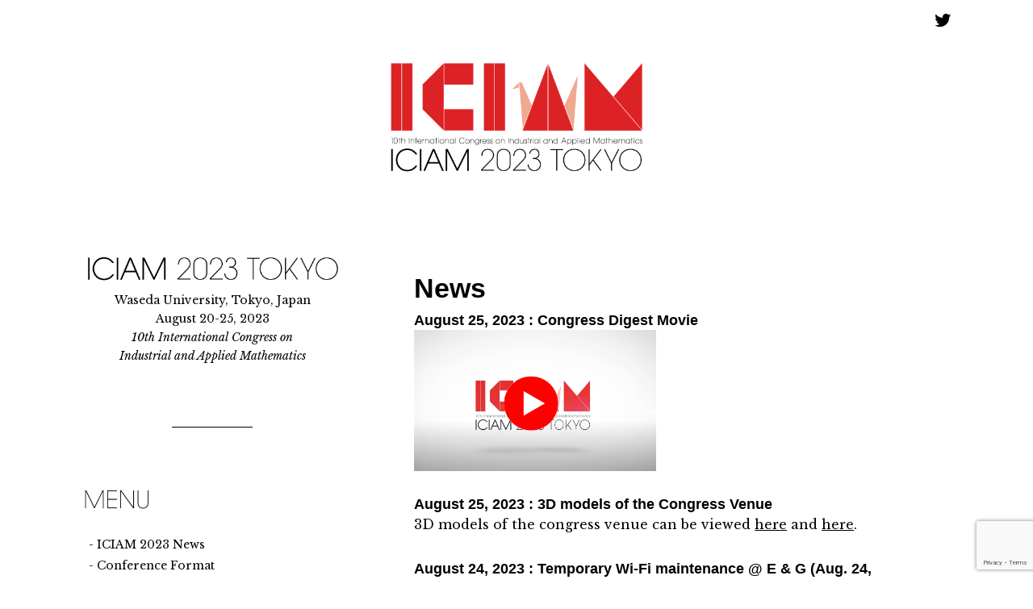

--- FILE ---
content_type: text/html; charset=UTF-8
request_url: https://iciam2023.org/ticker/news
body_size: 16140
content:
<!doctype html>
<html lang="en-US" >
<head>
	<meta charset="UTF-8" />
	<meta name="viewport" content="width=device-width, initial-scale=1" />
	<title>News &#8211; ICIAM 2023 Tokyo</title>
<meta name='robots' content='max-image-preview:large' />
<link rel='dns-prefetch' href='//www.google.com' />
<link rel='dns-prefetch' href='//fonts.googleapis.com' />
<link rel='dns-prefetch' href='//s.w.org' />
<link href='https://fonts.gstatic.com' crossorigin rel='preconnect' />
<link rel="alternate" type="application/rss+xml" title="ICIAM 2023 Tokyo &raquo; Feed" href="https://iciam2023.org/feed" />
<link rel="alternate" type="application/rss+xml" title="ICIAM 2023 Tokyo &raquo; Comments Feed" href="https://iciam2023.org/comments/feed" />
<script>
window._wpemojiSettings = {"baseUrl":"https:\/\/s.w.org\/images\/core\/emoji\/13.1.0\/72x72\/","ext":".png","svgUrl":"https:\/\/s.w.org\/images\/core\/emoji\/13.1.0\/svg\/","svgExt":".svg","source":{"concatemoji":"https:\/\/iciam2023.org\/wp-includes\/js\/wp-emoji-release.min.js?ver=5.9.12"}};
/*! This file is auto-generated */
!function(e,a,t){var n,r,o,i=a.createElement("canvas"),p=i.getContext&&i.getContext("2d");function s(e,t){var a=String.fromCharCode;p.clearRect(0,0,i.width,i.height),p.fillText(a.apply(this,e),0,0);e=i.toDataURL();return p.clearRect(0,0,i.width,i.height),p.fillText(a.apply(this,t),0,0),e===i.toDataURL()}function c(e){var t=a.createElement("script");t.src=e,t.defer=t.type="text/javascript",a.getElementsByTagName("head")[0].appendChild(t)}for(o=Array("flag","emoji"),t.supports={everything:!0,everythingExceptFlag:!0},r=0;r<o.length;r++)t.supports[o[r]]=function(e){if(!p||!p.fillText)return!1;switch(p.textBaseline="top",p.font="600 32px Arial",e){case"flag":return s([127987,65039,8205,9895,65039],[127987,65039,8203,9895,65039])?!1:!s([55356,56826,55356,56819],[55356,56826,8203,55356,56819])&&!s([55356,57332,56128,56423,56128,56418,56128,56421,56128,56430,56128,56423,56128,56447],[55356,57332,8203,56128,56423,8203,56128,56418,8203,56128,56421,8203,56128,56430,8203,56128,56423,8203,56128,56447]);case"emoji":return!s([10084,65039,8205,55357,56613],[10084,65039,8203,55357,56613])}return!1}(o[r]),t.supports.everything=t.supports.everything&&t.supports[o[r]],"flag"!==o[r]&&(t.supports.everythingExceptFlag=t.supports.everythingExceptFlag&&t.supports[o[r]]);t.supports.everythingExceptFlag=t.supports.everythingExceptFlag&&!t.supports.flag,t.DOMReady=!1,t.readyCallback=function(){t.DOMReady=!0},t.supports.everything||(n=function(){t.readyCallback()},a.addEventListener?(a.addEventListener("DOMContentLoaded",n,!1),e.addEventListener("load",n,!1)):(e.attachEvent("onload",n),a.attachEvent("onreadystatechange",function(){"complete"===a.readyState&&t.readyCallback()})),(n=t.source||{}).concatemoji?c(n.concatemoji):n.wpemoji&&n.twemoji&&(c(n.twemoji),c(n.wpemoji)))}(window,document,window._wpemojiSettings);
</script>
<style>
img.wp-smiley,
img.emoji {
	display: inline !important;
	border: none !important;
	box-shadow: none !important;
	height: 1em !important;
	width: 1em !important;
	margin: 0 0.07em !important;
	vertical-align: -0.1em !important;
	background: none !important;
	padding: 0 !important;
}
</style>
	<link rel='stylesheet' id='wp-block-library-css'  href='https://iciam2023.org/wp-includes/css/dist/block-library/style.min.css?ver=5.9.12' media='all' />
<style id='wp-block-library-theme-inline-css'>
.wp-block-audio figcaption{color:#555;font-size:13px;text-align:center}.is-dark-theme .wp-block-audio figcaption{color:hsla(0,0%,100%,.65)}.wp-block-code>code{font-family:Menlo,Consolas,monaco,monospace;color:#1e1e1e;padding:.8em 1em;border:1px solid #ddd;border-radius:4px}.wp-block-embed figcaption{color:#555;font-size:13px;text-align:center}.is-dark-theme .wp-block-embed figcaption{color:hsla(0,0%,100%,.65)}.blocks-gallery-caption{color:#555;font-size:13px;text-align:center}.is-dark-theme .blocks-gallery-caption{color:hsla(0,0%,100%,.65)}.wp-block-image figcaption{color:#555;font-size:13px;text-align:center}.is-dark-theme .wp-block-image figcaption{color:hsla(0,0%,100%,.65)}.wp-block-pullquote{border-top:4px solid;border-bottom:4px solid;margin-bottom:1.75em;color:currentColor}.wp-block-pullquote__citation,.wp-block-pullquote cite,.wp-block-pullquote footer{color:currentColor;text-transform:uppercase;font-size:.8125em;font-style:normal}.wp-block-quote{border-left:.25em solid;margin:0 0 1.75em;padding-left:1em}.wp-block-quote cite,.wp-block-quote footer{color:currentColor;font-size:.8125em;position:relative;font-style:normal}.wp-block-quote.has-text-align-right{border-left:none;border-right:.25em solid;padding-left:0;padding-right:1em}.wp-block-quote.has-text-align-center{border:none;padding-left:0}.wp-block-quote.is-large,.wp-block-quote.is-style-large,.wp-block-quote.is-style-plain{border:none}.wp-block-search .wp-block-search__label{font-weight:700}.wp-block-group:where(.has-background){padding:1.25em 2.375em}.wp-block-separator{border:none;border-bottom:2px solid;margin-left:auto;margin-right:auto;opacity:.4}.wp-block-separator:not(.is-style-wide):not(.is-style-dots){width:100px}.wp-block-separator.has-background:not(.is-style-dots){border-bottom:none;height:1px}.wp-block-separator.has-background:not(.is-style-wide):not(.is-style-dots){height:2px}.wp-block-table thead{border-bottom:3px solid}.wp-block-table tfoot{border-top:3px solid}.wp-block-table td,.wp-block-table th{padding:.5em;border:1px solid;word-break:normal}.wp-block-table figcaption{color:#555;font-size:13px;text-align:center}.is-dark-theme .wp-block-table figcaption{color:hsla(0,0%,100%,.65)}.wp-block-video figcaption{color:#555;font-size:13px;text-align:center}.is-dark-theme .wp-block-video figcaption{color:hsla(0,0%,100%,.65)}.wp-block-template-part.has-background{padding:1.25em 2.375em;margin-top:0;margin-bottom:0}
</style>
<style id='global-styles-inline-css'>
body{--wp--preset--color--black: #000000;--wp--preset--color--cyan-bluish-gray: #abb8c3;--wp--preset--color--white: #FFFFFF;--wp--preset--color--pale-pink: #f78da7;--wp--preset--color--vivid-red: #cf2e2e;--wp--preset--color--luminous-vivid-orange: #ff6900;--wp--preset--color--luminous-vivid-amber: #fcb900;--wp--preset--color--light-green-cyan: #7bdcb5;--wp--preset--color--vivid-green-cyan: #00d084;--wp--preset--color--pale-cyan-blue: #8ed1fc;--wp--preset--color--vivid-cyan-blue: #0693e3;--wp--preset--color--vivid-purple: #9b51e0;--wp--preset--color--dark-gray: #28303D;--wp--preset--color--gray: #39414D;--wp--preset--color--green: #D1E4DD;--wp--preset--color--blue: #D1DFE4;--wp--preset--color--purple: #D1D1E4;--wp--preset--color--red: #E4D1D1;--wp--preset--color--orange: #E4DAD1;--wp--preset--color--yellow: #EEEADD;--wp--preset--gradient--vivid-cyan-blue-to-vivid-purple: linear-gradient(135deg,rgba(6,147,227,1) 0%,rgb(155,81,224) 100%);--wp--preset--gradient--light-green-cyan-to-vivid-green-cyan: linear-gradient(135deg,rgb(122,220,180) 0%,rgb(0,208,130) 100%);--wp--preset--gradient--luminous-vivid-amber-to-luminous-vivid-orange: linear-gradient(135deg,rgba(252,185,0,1) 0%,rgba(255,105,0,1) 100%);--wp--preset--gradient--luminous-vivid-orange-to-vivid-red: linear-gradient(135deg,rgba(255,105,0,1) 0%,rgb(207,46,46) 100%);--wp--preset--gradient--very-light-gray-to-cyan-bluish-gray: linear-gradient(135deg,rgb(238,238,238) 0%,rgb(169,184,195) 100%);--wp--preset--gradient--cool-to-warm-spectrum: linear-gradient(135deg,rgb(74,234,220) 0%,rgb(151,120,209) 20%,rgb(207,42,186) 40%,rgb(238,44,130) 60%,rgb(251,105,98) 80%,rgb(254,248,76) 100%);--wp--preset--gradient--blush-light-purple: linear-gradient(135deg,rgb(255,206,236) 0%,rgb(152,150,240) 100%);--wp--preset--gradient--blush-bordeaux: linear-gradient(135deg,rgb(254,205,165) 0%,rgb(254,45,45) 50%,rgb(107,0,62) 100%);--wp--preset--gradient--luminous-dusk: linear-gradient(135deg,rgb(255,203,112) 0%,rgb(199,81,192) 50%,rgb(65,88,208) 100%);--wp--preset--gradient--pale-ocean: linear-gradient(135deg,rgb(255,245,203) 0%,rgb(182,227,212) 50%,rgb(51,167,181) 100%);--wp--preset--gradient--electric-grass: linear-gradient(135deg,rgb(202,248,128) 0%,rgb(113,206,126) 100%);--wp--preset--gradient--midnight: linear-gradient(135deg,rgb(2,3,129) 0%,rgb(40,116,252) 100%);--wp--preset--gradient--purple-to-yellow: linear-gradient(160deg, #D1D1E4 0%, #EEEADD 100%);--wp--preset--gradient--yellow-to-purple: linear-gradient(160deg, #EEEADD 0%, #D1D1E4 100%);--wp--preset--gradient--green-to-yellow: linear-gradient(160deg, #D1E4DD 0%, #EEEADD 100%);--wp--preset--gradient--yellow-to-green: linear-gradient(160deg, #EEEADD 0%, #D1E4DD 100%);--wp--preset--gradient--red-to-yellow: linear-gradient(160deg, #E4D1D1 0%, #EEEADD 100%);--wp--preset--gradient--yellow-to-red: linear-gradient(160deg, #EEEADD 0%, #E4D1D1 100%);--wp--preset--gradient--purple-to-red: linear-gradient(160deg, #D1D1E4 0%, #E4D1D1 100%);--wp--preset--gradient--red-to-purple: linear-gradient(160deg, #E4D1D1 0%, #D1D1E4 100%);--wp--preset--duotone--dark-grayscale: url('#wp-duotone-dark-grayscale');--wp--preset--duotone--grayscale: url('#wp-duotone-grayscale');--wp--preset--duotone--purple-yellow: url('#wp-duotone-purple-yellow');--wp--preset--duotone--blue-red: url('#wp-duotone-blue-red');--wp--preset--duotone--midnight: url('#wp-duotone-midnight');--wp--preset--duotone--magenta-yellow: url('#wp-duotone-magenta-yellow');--wp--preset--duotone--purple-green: url('#wp-duotone-purple-green');--wp--preset--duotone--blue-orange: url('#wp-duotone-blue-orange');--wp--preset--font-size--small: 18px;--wp--preset--font-size--medium: 20px;--wp--preset--font-size--large: 24px;--wp--preset--font-size--x-large: 42px;--wp--preset--font-size--extra-small: 16px;--wp--preset--font-size--normal: 20px;--wp--preset--font-size--extra-large: 40px;--wp--preset--font-size--huge: 96px;--wp--preset--font-size--gigantic: 144px;}.has-black-color{color: var(--wp--preset--color--black) !important;}.has-cyan-bluish-gray-color{color: var(--wp--preset--color--cyan-bluish-gray) !important;}.has-white-color{color: var(--wp--preset--color--white) !important;}.has-pale-pink-color{color: var(--wp--preset--color--pale-pink) !important;}.has-vivid-red-color{color: var(--wp--preset--color--vivid-red) !important;}.has-luminous-vivid-orange-color{color: var(--wp--preset--color--luminous-vivid-orange) !important;}.has-luminous-vivid-amber-color{color: var(--wp--preset--color--luminous-vivid-amber) !important;}.has-light-green-cyan-color{color: var(--wp--preset--color--light-green-cyan) !important;}.has-vivid-green-cyan-color{color: var(--wp--preset--color--vivid-green-cyan) !important;}.has-pale-cyan-blue-color{color: var(--wp--preset--color--pale-cyan-blue) !important;}.has-vivid-cyan-blue-color{color: var(--wp--preset--color--vivid-cyan-blue) !important;}.has-vivid-purple-color{color: var(--wp--preset--color--vivid-purple) !important;}.has-black-background-color{background-color: var(--wp--preset--color--black) !important;}.has-cyan-bluish-gray-background-color{background-color: var(--wp--preset--color--cyan-bluish-gray) !important;}.has-white-background-color{background-color: var(--wp--preset--color--white) !important;}.has-pale-pink-background-color{background-color: var(--wp--preset--color--pale-pink) !important;}.has-vivid-red-background-color{background-color: var(--wp--preset--color--vivid-red) !important;}.has-luminous-vivid-orange-background-color{background-color: var(--wp--preset--color--luminous-vivid-orange) !important;}.has-luminous-vivid-amber-background-color{background-color: var(--wp--preset--color--luminous-vivid-amber) !important;}.has-light-green-cyan-background-color{background-color: var(--wp--preset--color--light-green-cyan) !important;}.has-vivid-green-cyan-background-color{background-color: var(--wp--preset--color--vivid-green-cyan) !important;}.has-pale-cyan-blue-background-color{background-color: var(--wp--preset--color--pale-cyan-blue) !important;}.has-vivid-cyan-blue-background-color{background-color: var(--wp--preset--color--vivid-cyan-blue) !important;}.has-vivid-purple-background-color{background-color: var(--wp--preset--color--vivid-purple) !important;}.has-black-border-color{border-color: var(--wp--preset--color--black) !important;}.has-cyan-bluish-gray-border-color{border-color: var(--wp--preset--color--cyan-bluish-gray) !important;}.has-white-border-color{border-color: var(--wp--preset--color--white) !important;}.has-pale-pink-border-color{border-color: var(--wp--preset--color--pale-pink) !important;}.has-vivid-red-border-color{border-color: var(--wp--preset--color--vivid-red) !important;}.has-luminous-vivid-orange-border-color{border-color: var(--wp--preset--color--luminous-vivid-orange) !important;}.has-luminous-vivid-amber-border-color{border-color: var(--wp--preset--color--luminous-vivid-amber) !important;}.has-light-green-cyan-border-color{border-color: var(--wp--preset--color--light-green-cyan) !important;}.has-vivid-green-cyan-border-color{border-color: var(--wp--preset--color--vivid-green-cyan) !important;}.has-pale-cyan-blue-border-color{border-color: var(--wp--preset--color--pale-cyan-blue) !important;}.has-vivid-cyan-blue-border-color{border-color: var(--wp--preset--color--vivid-cyan-blue) !important;}.has-vivid-purple-border-color{border-color: var(--wp--preset--color--vivid-purple) !important;}.has-vivid-cyan-blue-to-vivid-purple-gradient-background{background: var(--wp--preset--gradient--vivid-cyan-blue-to-vivid-purple) !important;}.has-light-green-cyan-to-vivid-green-cyan-gradient-background{background: var(--wp--preset--gradient--light-green-cyan-to-vivid-green-cyan) !important;}.has-luminous-vivid-amber-to-luminous-vivid-orange-gradient-background{background: var(--wp--preset--gradient--luminous-vivid-amber-to-luminous-vivid-orange) !important;}.has-luminous-vivid-orange-to-vivid-red-gradient-background{background: var(--wp--preset--gradient--luminous-vivid-orange-to-vivid-red) !important;}.has-very-light-gray-to-cyan-bluish-gray-gradient-background{background: var(--wp--preset--gradient--very-light-gray-to-cyan-bluish-gray) !important;}.has-cool-to-warm-spectrum-gradient-background{background: var(--wp--preset--gradient--cool-to-warm-spectrum) !important;}.has-blush-light-purple-gradient-background{background: var(--wp--preset--gradient--blush-light-purple) !important;}.has-blush-bordeaux-gradient-background{background: var(--wp--preset--gradient--blush-bordeaux) !important;}.has-luminous-dusk-gradient-background{background: var(--wp--preset--gradient--luminous-dusk) !important;}.has-pale-ocean-gradient-background{background: var(--wp--preset--gradient--pale-ocean) !important;}.has-electric-grass-gradient-background{background: var(--wp--preset--gradient--electric-grass) !important;}.has-midnight-gradient-background{background: var(--wp--preset--gradient--midnight) !important;}.has-small-font-size{font-size: var(--wp--preset--font-size--small) !important;}.has-medium-font-size{font-size: var(--wp--preset--font-size--medium) !important;}.has-large-font-size{font-size: var(--wp--preset--font-size--large) !important;}.has-x-large-font-size{font-size: var(--wp--preset--font-size--x-large) !important;}
</style>
<link rel='stylesheet' id='contact-form-7-css'  href='https://iciam2023.org/wp-content/plugins/contact-form-7/includes/css/styles.css?ver=5.5.4' media='all' />
<link rel='stylesheet' id='ditty-news-ticker-font-css'  href='https://iciam2023.org/wp-content/plugins/ditty-news-ticker/inc/static/libs/fontastic/styles.css?ver=2.3.9' media='all' />
<link rel='stylesheet' id='ditty-news-ticker-css'  href='https://iciam2023.org/wp-content/plugins/ditty-news-ticker/inc/static/css/style.css?ver=1629641947' media='all' />
<link rel='stylesheet' id='toc-screen-css'  href='https://iciam2023.org/wp-content/plugins/table-of-contents-plus/screen.min.css?ver=2106' media='all' />
<link rel='stylesheet' id='twenty-twenty-one-style-css'  href='https://iciam2023.org/wp-content/themes/twentytwentyone/style.css?ver=1.4' media='all' />
<style id='twenty-twenty-one-style-inline-css'>
:root{--global--color-background: #ffffff;--global--color-primary: #000;--global--color-secondary: #000;--button--color-background: #000;--button--color-text-hover: #000;}
</style>
<link rel='stylesheet' id='twenty-twenty-one-print-style-css'  href='https://iciam2023.org/wp-content/themes/twentytwentyone/assets/css/print.css?ver=1.4' media='print' />
<link rel='stylesheet' id='cf7cf-style-css'  href='https://iciam2023.org/wp-content/plugins/cf7-conditional-fields/style.css?ver=2.0.4' media='all' />
<link rel='stylesheet' id='olympus-google-fonts-css'  href='https://fonts.googleapis.com/css?family=Libre+Baskerville%3A400%2C700%2C400i%2C700i&#038;display=swap&#038;ver=3.0.3' media='all' />
<script src='https://iciam2023.org/wp-includes/js/jquery/jquery.min.js?ver=3.6.0' id='jquery-core-js'></script>
<script src='https://iciam2023.org/wp-includes/js/jquery/jquery-migrate.min.js?ver=3.3.2' id='jquery-migrate-js'></script>
<link rel="https://api.w.org/" href="https://iciam2023.org/wp-json/" /><link rel="EditURI" type="application/rsd+xml" title="RSD" href="https://iciam2023.org/xmlrpc.php?rsd" />
<link rel="wlwmanifest" type="application/wlwmanifest+xml" href="https://iciam2023.org/wp-includes/wlwmanifest.xml" /> 
<meta name="generator" content="WordPress 5.9.12" />
<link rel="canonical" href="https://iciam2023.org/ticker/news" />
<link rel='shortlink' href='https://iciam2023.org/?p=774' />
<link rel="alternate" type="application/json+oembed" href="https://iciam2023.org/wp-json/oembed/1.0/embed?url=https%3A%2F%2Ficiam2023.org%2Fticker%2Fnews" />
<link rel="alternate" type="text/xml+oembed" href="https://iciam2023.org/wp-json/oembed/1.0/embed?url=https%3A%2F%2Ficiam2023.org%2Fticker%2Fnews&#038;format=xml" />
<meta name="generator" content="Custom Login v3.2.11" />
<!--Customizer CSS-->
<style type="text/css">
#masthead-wrapper, .site-header {
    border-bottom-style: solid;
    border-bottom-width: 0;
}
body { font-size:1rem; }#content-wrapper>#sidebar {
    display: block;
    margin-top: 0;
}
@media (min-width: 482px) {
    #content-wrapper {
        display: flex;
    }
    #content-wrapper>#content {
        width: 67%;
    }
    #content-wrapper>#sidebar {
        width: 33%;
        padding: 0 0 0 30px;
    }
}

.site-header {
    padding-top: 74px;
}
@media only screen and (min-width: 482px) {
    .site-header {
        padding-top: 0px;
    }
}
@media only screen and (min-width: 822px) {
    .site-header {
        padding-top: 0px;
    }
}
.site-header {
    padding-bottom: 32px;
}
@media only screen and (min-width: 482px) {
    .site-header {
        padding-bottom: 21.3px;
    }
}
@media only screen and (min-width: 822px) {
    .site-header {
        padding-bottom: 48px;
    }
}
.site-header > .site-logo {
	order: 1;
}
.site-header.has-logo:not(.has-title-and-tagline) > #site-navigation {
	width: 100%;
}
.site-header.has-logo:not(.has-title-and-tagline) > .site-branding {
	width: 100%;
	text-align: center;
	order: 1;
}
.site-logo .custom-logo {
    max-width: 320px;
    max-height: none;
    width: 100%;
}
@media only screen and (max-width: 481px) {
    .site-header.has-logo:not(.has-title-and-tagline).has-menu .site-logo img {
        width: auto;
    }
}
.site-header > .site-logo { border-bottom-width:0px; }@media only screen and (min-width: 482px) {
    .primary-navigation {
        margin-left: auto;
        margin-right: 0;
    }
    .primary-navigation > div > .menu-wrapper {
        justify-content: flex-end;
    }
}
.primary-navigation > .primary-menu-container, .primary-navigation-open .primary-navigation > .primary-menu-container {
    border-width: 0px;
}
.menu-button-container .button.button .dropdown-icon {
	text-indent: -99999px;
	white-space: nowrap;
	overflow: hidden;
}
.widget-area, .no-widgets .site-footer {
	margin-top: 180px;
}
@media only screen and (max-width: 481px) {
	.widget-area {
		margin-top: 90px;
	}
}
.widget-area { font-size:1.01rem; }</style> 
<!--/Customizer CSS-->
<style type="text/css">div#toc_container {width: 100%;}</style><!--Customizer CSS-->
<style type="text/css">
@media (min-width: 482px) {
    #content-wrapper {
        flex-direction: row-reverse;
    }
    #content-wrapper>#sidebar {
        padding: 0 30px 0 0;
    }
}
@media (min-width: 482px) {
    #content-wrapper>#content {
        width: 67%;
    }
    #content-wrapper>#sidebar {
        width: 33%;
    }
}
</style> 
<!--/Customizer CSS-->
<style id="custom-background-css">
body.custom-background { background-color: #ffffff; }
</style>
	<link rel="icon" href="https://iciam2023.org/files/cropped-top_logo_icon-32x32.png" sizes="32x32" />
<link rel="icon" href="https://iciam2023.org/files/cropped-top_logo_icon-192x192.png" sizes="192x192" />
<link rel="apple-touch-icon" href="https://iciam2023.org/files/cropped-top_logo_icon-180x180.png" />
<meta name="msapplication-TileImage" content="https://iciam2023.org/files/cropped-top_logo_icon-270x270.png" />
		<style id="wp-custom-css">
			a {
  text-decoration: none !important;
}
a:hover {
	text-decoration: underline !important;
}

.noborder {
    border: 0px none;
		font-size: 16px;  
}

h1,h2,h3,h4{
	font-weight: bold;
}

.entry-title{
	font-size: 34px;
	font-weight: bold;
}

.widget{
	font-size: 14px;
}
ul.menu {
  list-style: none;
	padding-left: 10px;
}
ul.menu li::before {
  content: "- ";
}
ul.nodot {
  list-style: none;
	padding-left: 10px;
}


h1 {
	font-size: 34px;
}
h2 {
	font-size: 26px;
}
h3 {
	font-size: 22px;
}
h4,h5,h6 {
	font-size: 18px;
}

table.contact-form {
	border-collapse: separate;
	border-spacing: 8px;
	border: none;
	margin:auto;
}
table.contact-form td {
	border: none;
	padding: 0 15px;
}
table.contact-form td:nth-child(1) {
	white-space: nowrap;
	background: #EEE;
	color: #000;
}
table.contact-form td:nth-child(1) span {
	background: #CC0000;
	padding: 5px;
	font-size: 0.8em;
	margin-left: 10px;
}
@media only screen and (max-width:800px) {
	table.contact-form td {
		display: block;
		padding: 15px 0;
		text-align: center;
	}
}

table.program {
  border-collapse:  collapse; /* セルの線を重ねる */
	font-size: 75%;
}
 
/*
table.program tr:nth-child(odd) {
    background-color:  #ddd;   
}
*/

table.program td:nth-of-type(n+1):nth-of-type(-n+1),td:nth-of-type(n+5):nth-of-type(-n+7), td:nth-of-type(n+11):nth-of-type(-n+13){
    background-color:  #eee;   
}

/*
table.program td:nth-of-type(n+10):nth-of-type(-n+12){
    background-color:  #eee;   
}
*/

table.program td {
    padding: 5px 1px 5px 1px;         
}

table.program a{
	text-decoration:underline !important;
}

/*** Poster ***/

table.poster {
  border-collapse:  collapse; /* セルの線を重ねる */
	font-size: 75%;
}

table.poster td:nth-of-type(n+1):nth-of-type(-n+1){
    background-color:  #eee !important;
}

table.poster td{
    background-color:  #fff !important;
}

table.poster td {
    padding: 5px 1px 5px 1px;         
}

table.poster a{
	text-decoration:underline !important;
}
		</style>
			<!-- Fonts Plugin CSS - https://fontsplugin.com/ -->
	<style>
		:root {
--font-base: Libre Baskerville;
--font-headings: Futura, Trebuchet MS, Arial, sans-serif;
--font-input: Libre Baskerville;
}
body, #content, .entry-content, .post-content, .page-content, .post-excerpt, .entry-summary, .entry-excerpt, .widget-area, .widget, .sidebar, #sidebar, footer, .footer, #footer, .site-footer, #site-footer, .entry-content p, .entry-content ol, .entry-content ul, .entry-content dl, .entry-content dt, .widget_text p, .widget_text ol, .widget_text ul, .widget_text dl, .widget_text dt, .widget-content .rssSummary {
font-family: "Libre Baskerville";
 }
#site-title, .site-title, #site-title a, .site-title a, .entry-title, .entry-title a, h1, h2, h3, h4, h5, h6, .widget-title {
font-family: Futura, Trebuchet MS, Arial, sans-serif;
 }
button, .button, input, select, textarea, .wp-block-button, .wp-block-button__link {
font-family: "Libre Baskerville";
 }
footer, #footer, .footer, .site-footer {
font-style: normal;
font-weight: 400;
 }
	</style>
	<!-- Fonts Plugin CSS -->
	</head>

<body class="ditty_news_ticker-template-default single single-ditty_news_ticker postid-774 custom-background wp-custom-logo wp-embed-responsive is-light-theme has-background-white no-js singular has-main-navigation no-widgets">
<svg xmlns="http://www.w3.org/2000/svg" viewBox="0 0 0 0" width="0" height="0" focusable="false" role="none" style="visibility: hidden; position: absolute; left: -9999px; overflow: hidden;" ><defs><filter id="wp-duotone-dark-grayscale"><feColorMatrix color-interpolation-filters="sRGB" type="matrix" values=" .299 .587 .114 0 0 .299 .587 .114 0 0 .299 .587 .114 0 0 .299 .587 .114 0 0 " /><feComponentTransfer color-interpolation-filters="sRGB" ><feFuncR type="table" tableValues="0 0.49803921568627" /><feFuncG type="table" tableValues="0 0.49803921568627" /><feFuncB type="table" tableValues="0 0.49803921568627" /><feFuncA type="table" tableValues="1 1" /></feComponentTransfer><feComposite in2="SourceGraphic" operator="in" /></filter></defs></svg><svg xmlns="http://www.w3.org/2000/svg" viewBox="0 0 0 0" width="0" height="0" focusable="false" role="none" style="visibility: hidden; position: absolute; left: -9999px; overflow: hidden;" ><defs><filter id="wp-duotone-grayscale"><feColorMatrix color-interpolation-filters="sRGB" type="matrix" values=" .299 .587 .114 0 0 .299 .587 .114 0 0 .299 .587 .114 0 0 .299 .587 .114 0 0 " /><feComponentTransfer color-interpolation-filters="sRGB" ><feFuncR type="table" tableValues="0 1" /><feFuncG type="table" tableValues="0 1" /><feFuncB type="table" tableValues="0 1" /><feFuncA type="table" tableValues="1 1" /></feComponentTransfer><feComposite in2="SourceGraphic" operator="in" /></filter></defs></svg><svg xmlns="http://www.w3.org/2000/svg" viewBox="0 0 0 0" width="0" height="0" focusable="false" role="none" style="visibility: hidden; position: absolute; left: -9999px; overflow: hidden;" ><defs><filter id="wp-duotone-purple-yellow"><feColorMatrix color-interpolation-filters="sRGB" type="matrix" values=" .299 .587 .114 0 0 .299 .587 .114 0 0 .299 .587 .114 0 0 .299 .587 .114 0 0 " /><feComponentTransfer color-interpolation-filters="sRGB" ><feFuncR type="table" tableValues="0.54901960784314 0.98823529411765" /><feFuncG type="table" tableValues="0 1" /><feFuncB type="table" tableValues="0.71764705882353 0.25490196078431" /><feFuncA type="table" tableValues="1 1" /></feComponentTransfer><feComposite in2="SourceGraphic" operator="in" /></filter></defs></svg><svg xmlns="http://www.w3.org/2000/svg" viewBox="0 0 0 0" width="0" height="0" focusable="false" role="none" style="visibility: hidden; position: absolute; left: -9999px; overflow: hidden;" ><defs><filter id="wp-duotone-blue-red"><feColorMatrix color-interpolation-filters="sRGB" type="matrix" values=" .299 .587 .114 0 0 .299 .587 .114 0 0 .299 .587 .114 0 0 .299 .587 .114 0 0 " /><feComponentTransfer color-interpolation-filters="sRGB" ><feFuncR type="table" tableValues="0 1" /><feFuncG type="table" tableValues="0 0.27843137254902" /><feFuncB type="table" tableValues="0.5921568627451 0.27843137254902" /><feFuncA type="table" tableValues="1 1" /></feComponentTransfer><feComposite in2="SourceGraphic" operator="in" /></filter></defs></svg><svg xmlns="http://www.w3.org/2000/svg" viewBox="0 0 0 0" width="0" height="0" focusable="false" role="none" style="visibility: hidden; position: absolute; left: -9999px; overflow: hidden;" ><defs><filter id="wp-duotone-midnight"><feColorMatrix color-interpolation-filters="sRGB" type="matrix" values=" .299 .587 .114 0 0 .299 .587 .114 0 0 .299 .587 .114 0 0 .299 .587 .114 0 0 " /><feComponentTransfer color-interpolation-filters="sRGB" ><feFuncR type="table" tableValues="0 0" /><feFuncG type="table" tableValues="0 0.64705882352941" /><feFuncB type="table" tableValues="0 1" /><feFuncA type="table" tableValues="1 1" /></feComponentTransfer><feComposite in2="SourceGraphic" operator="in" /></filter></defs></svg><svg xmlns="http://www.w3.org/2000/svg" viewBox="0 0 0 0" width="0" height="0" focusable="false" role="none" style="visibility: hidden; position: absolute; left: -9999px; overflow: hidden;" ><defs><filter id="wp-duotone-magenta-yellow"><feColorMatrix color-interpolation-filters="sRGB" type="matrix" values=" .299 .587 .114 0 0 .299 .587 .114 0 0 .299 .587 .114 0 0 .299 .587 .114 0 0 " /><feComponentTransfer color-interpolation-filters="sRGB" ><feFuncR type="table" tableValues="0.78039215686275 1" /><feFuncG type="table" tableValues="0 0.94901960784314" /><feFuncB type="table" tableValues="0.35294117647059 0.47058823529412" /><feFuncA type="table" tableValues="1 1" /></feComponentTransfer><feComposite in2="SourceGraphic" operator="in" /></filter></defs></svg><svg xmlns="http://www.w3.org/2000/svg" viewBox="0 0 0 0" width="0" height="0" focusable="false" role="none" style="visibility: hidden; position: absolute; left: -9999px; overflow: hidden;" ><defs><filter id="wp-duotone-purple-green"><feColorMatrix color-interpolation-filters="sRGB" type="matrix" values=" .299 .587 .114 0 0 .299 .587 .114 0 0 .299 .587 .114 0 0 .299 .587 .114 0 0 " /><feComponentTransfer color-interpolation-filters="sRGB" ><feFuncR type="table" tableValues="0.65098039215686 0.40392156862745" /><feFuncG type="table" tableValues="0 1" /><feFuncB type="table" tableValues="0.44705882352941 0.4" /><feFuncA type="table" tableValues="1 1" /></feComponentTransfer><feComposite in2="SourceGraphic" operator="in" /></filter></defs></svg><svg xmlns="http://www.w3.org/2000/svg" viewBox="0 0 0 0" width="0" height="0" focusable="false" role="none" style="visibility: hidden; position: absolute; left: -9999px; overflow: hidden;" ><defs><filter id="wp-duotone-blue-orange"><feColorMatrix color-interpolation-filters="sRGB" type="matrix" values=" .299 .587 .114 0 0 .299 .587 .114 0 0 .299 .587 .114 0 0 .299 .587 .114 0 0 " /><feComponentTransfer color-interpolation-filters="sRGB" ><feFuncR type="table" tableValues="0.098039215686275 1" /><feFuncG type="table" tableValues="0 0.66274509803922" /><feFuncB type="table" tableValues="0.84705882352941 0.41960784313725" /><feFuncA type="table" tableValues="1 1" /></feComponentTransfer><feComposite in2="SourceGraphic" operator="in" /></filter></defs></svg><div id="page" class="site">
	<a class="skip-link screen-reader-text" href="#content">Skip to content</a>

	
<header id="masthead" class="site-header has-logo has-menu" role="banner">

	<div class="site-branding">
	<div class="site-logo"><a href="https://iciam2023.org/"><a href="https://iciam2023.org/" class="custom-logo-link" rel="home"><img width="1000" height="444" src="https://iciam2023.org/files/top_logo.png" class="custom-logo" alt="ICIAM 2023 Tokyo" srcset="https://iciam2023.org/files/top_logo.png 1000w, https://iciam2023.org/files/top_logo-300x133.png 300w, https://iciam2023.org/files/top_logo-768x341.png 768w" sizes="(max-width: 1000px) 100vw, 1000px" /></a></a></div>
</div><!-- .site-branding -->
	
	<nav id="site-navigation" class="primary-navigation" role="navigation" aria-label="Primary menu">
		<div class="menu-button-container">
			<button id="primary-mobile-menu" class="button" aria-controls="primary-menu-list" aria-expanded="false">
				<span class="dropdown-icon open">Menu					<svg class="svg-icon" width="24" height="24" aria-hidden="true" role="img" focusable="false" viewBox="0 0 24 24" fill="none" xmlns="http://www.w3.org/2000/svg"><path fill-rule="evenodd" clip-rule="evenodd" d="M4.5 6H19.5V7.5H4.5V6ZM4.5 12H19.5V13.5H4.5V12ZM19.5 18H4.5V19.5H19.5V18Z" fill="currentColor"/></svg>				</span>
				<span class="dropdown-icon close">Close					<svg class="svg-icon" width="24" height="24" aria-hidden="true" role="img" focusable="false" viewBox="0 0 24 24" fill="none" xmlns="http://www.w3.org/2000/svg"><path fill-rule="evenodd" clip-rule="evenodd" d="M12 10.9394L5.53033 4.46973L4.46967 5.53039L10.9393 12.0001L4.46967 18.4697L5.53033 19.5304L12 13.0607L18.4697 19.5304L19.5303 18.4697L13.0607 12.0001L19.5303 5.53039L18.4697 4.46973L12 10.9394Z" fill="currentColor"/></svg>				</span>
			</button><!-- #primary-mobile-menu -->
		</div><!-- .menu-button-container -->
		<div class="primary-menu-container"><ul id="primary-menu-list" class="menu-wrapper"><li id="menu-item-25" class="menu-item menu-item-type-custom menu-item-object-custom menu-item-25"><a href="https://twitter.com/iciam2023"><svg class="svg-icon" width="24" height="24" aria-hidden="true" role="img" focusable="false" width="24" height="24" viewBox="0 0 24 24" version="1.1" xmlns="http://www.w3.org/2000/svg"><path d="M22.23,5.924c-0.736,0.326-1.527,0.547-2.357,0.646c0.847-0.508,1.498-1.312,1.804-2.27 c-0.793,0.47-1.671,0.812-2.606,0.996C18.324,4.498,17.257,4,16.077,4c-2.266,0-4.103,1.837-4.103,4.103 c0,0.322,0.036,0.635,0.106,0.935C8.67,8.867,5.647,7.234,3.623,4.751C3.27,5.357,3.067,6.062,3.067,6.814 c0,1.424,0.724,2.679,1.825,3.415c-0.673-0.021-1.305-0.206-1.859-0.513c0,0.017,0,0.034,0,0.052c0,1.988,1.414,3.647,3.292,4.023 c-0.344,0.094-0.707,0.144-1.081,0.144c-0.264,0-0.521-0.026-0.772-0.074c0.522,1.63,2.038,2.816,3.833,2.85 c-1.404,1.1-3.174,1.756-5.096,1.756c-0.331,0-0.658-0.019-0.979-0.057c1.816,1.164,3.973,1.843,6.29,1.843 c7.547,0,11.675-6.252,11.675-11.675c0-0.178-0.004-0.355-0.012-0.531C20.985,7.47,21.68,6.747,22.23,5.924z"></path></svg><span class="screen-reader-text"></a></li>
</ul></div>	</nav><!-- #site-navigation -->

</header><!-- #masthead -->
	
	<div id="content" class="site-content">
		<div id="primary" class="content-area">
			<main id="main" class="site-main" role="main">

<article id="post-774" class="post-774 ditty_news_ticker type-ditty_news_ticker status-publish hentry entry">

	<div class="entry-content">
		<h1>News</h1><div id="mtphr-dnt-774" class="mtphr-dnt mtphr-dnt-774 mtphr-dnt-default mtphr-dnt-list"><div class="mtphr-dnt-wrapper mtphr-dnt-clearfix"><div class="mtphr-dnt-tick-container" style="padding-top:10px;padding-bottom:10px;"><div class="mtphr-dnt-tick-contents"><div style="margin-bottom:30px;" class="mtphr-dnt-tick mtphr-dnt-default-tick mtphr-dnt-clearfix "><h4>August 25, 2023 : Congress Digest Movie</h4>
<a href="https://drive.google.com/file/d/1AlXmJ0Icjdn7jgaep8B6mS-Os6JHTBAV/view?usp=sharing"><img src="https://iciam2023.org/files/top.png" width="300"></a></div><div style="margin-bottom:30px;" class="mtphr-dnt-tick mtphr-dnt-default-tick mtphr-dnt-clearfix "><h4>August 25, 2023 : 3D models of the Congress Venue</h4>
3D models of the congress venue can be viewed <a href="https://my.matterport.com/show/?m=N4uAu5wktxF" target="_blank"><u>here</u></a> and <a href="https://my.matterport.com/show/?m=eZ5oMxLWgyJ" target="_blank"><u>here</u></a>.</div><div style="margin-bottom:30px;" class="mtphr-dnt-tick mtphr-dnt-default-tick mtphr-dnt-clearfix "><h4>August 24, 2023 : Temporary Wi-Fi maintenance @ E &amp; G (Aug. 24, 12:00-13:10)</h4>
Temporary Wi-Fi maintenance will be performed at E &amp; G on August 24th, 12:00-13:10 (This is not the time of the session).</div><div style="margin-bottom:30px;" class="mtphr-dnt-tick mtphr-dnt-default-tick mtphr-dnt-clearfix "><h4>Room Change</h4>
<h5>Aug. 25</h5>
<ul>
<li><a href="https://iciam2023.org/registered_data?id=02386"><u>[02386]</u></a> : E817 to <b>A715</b></li>
<li><a href="https://iciam2023.org/registered_data?id=CT134"><u>[CT134]</u></a> : E817 to <b>A715</b></li>
<li><a href="https://iciam2023.org/registered_data?id=CT135"><u>[CT135]</u></a> : E817 to <b>A715</b></li>
</ul>

<h5>Aug. 24</h5>
<ul>
<li><a href="https://iciam2023.org/registered_data?id=02349"><u>[02349]</u></a> : E817 to <b>A715</b></li>
<li><a href="https://iciam2023.org/registered_data?id=02386"><u>[02386]</u></a> : E817 to <b>A715</b></li>
</ul>

<h5>Aug. 23</h5>
<ul>
<li><a href="https://iciam2023.org/registered_data?id=00908"><u>[00908]</u></a> : E817 to <b>A715</b></li>
<li><a href="https://iciam2023.org/registered_data?id=02342"><u>[02342]</u></a> : E817 to <b>A715</b></li>
</ul>
<h5>Aug. 22</h5>
<ul>
<li><a href="https://iciam2023.org/registered_data?id=CSIAM"><u>[CSIAM]</u></a> : A208 to <b>D604</b></li>
<li><a href="https://iciam2023.org/registered_data?id=00774"><u>[00774]</u></a> : E817 to <b>A715</b></li>
<li><a href="https://iciam2023.org/registered_data?id=00908"><u>[00908]</u></a> : E817 to <b>A715</b></li>
</ul>
<h5>Aug. 21</h5>
<ul>
<li><a href="https://iciam2023.org/registered_data?id=00718"><u>[00718]</u></a> : E817 to <b>A715</b></li>
</ul>
</div><div style="margin-bottom:30px;" class="mtphr-dnt-tick mtphr-dnt-default-tick mtphr-dnt-clearfix "><h4>August 23, 2023 : Lunch Information</h4>
ICIAM 2023 hamburgers now on sale on the 3rd floor of Bldg. I!</div><div style="margin-bottom:30px;" class="mtphr-dnt-tick mtphr-dnt-default-tick mtphr-dnt-clearfix "><h4>August 23, 2023 : 360-degree Live Video of all rooms available.</h4>
360-degree Live Video of all lecture rooms is available. See detailed information about each room in Zoom Events.</div><div style="margin-bottom:30px;" class="mtphr-dnt-tick mtphr-dnt-default-tick mtphr-dnt-clearfix "><h4>August 21, 2023 : Chairperson Must Read Documents</h4>
If you are the chairperson, please be sure to read <a href="https://iciam2023.org/3219#As_an_Oral_Session_Speaker"><u>this document</u></a> before chairing the meeting.
</div><div style="margin-bottom:30px;" class="mtphr-dnt-tick mtphr-dnt-default-tick mtphr-dnt-clearfix "><h4>August 20, 2023 : Wi-Fi Info at the Venue</h4>
Wi-Fi is available on campus. Please see <a href="https://iciam2023.org/wifi" target="_blank"><u>here</u></a>. </div><div style="margin-bottom:30px;" class="mtphr-dnt-tick mtphr-dnt-default-tick mtphr-dnt-clearfix "><h4>August 20, 2023 : Download ICIAM 2023 Web Locally</h4>
If you would like to download ICIAM 2023 Web locally, you may do so <a href="https://drive.google.com/u/4/uc?id=1zJT9fGQHapKlKQLSS1sLeLaMPMtOlhTQ&amp;export=download" target="_blank"><u>here</u></a>. This file is located on Google Drive.</div><div style="margin-bottom:30px;" class="mtphr-dnt-tick mtphr-dnt-default-tick mtphr-dnt-clearfix "><h4>August 20, 2023 : TeleRobot</h4>
By utilizing special service, online participants can feel the energy of the venue and the passion of the presenters, even from a distance. And with the use of cutting-edge technology, you can enjoy an unprecedented participation experience. Please see <a href="https://iciam2023.org/TeleRobot" target="_blank"><u>here</u></a>. </div><div style="margin-bottom:30px;" class="mtphr-dnt-tick mtphr-dnt-default-tick mtphr-dnt-clearfix "><h4>August 19, 2023 : SIAM Events</h4>
The organizers of ICIAM 2023 are pleased to inform about the SIAM Events on Aug.20 &amp; Aug.21.

<ul>
 	<li>Aug. 20</li>
<ul>
 	<li><b>17:00-18:15</b>, SIAM Reception for Prize Winner @I (2F)</li>
</ul>
 	<li>Aug. 21</li>
<ul>
 	<li><b>12:20-13:20</b>, SIAM Student Event @I (2F)</li>
</ul>
</ul></div><div style="margin-bottom:30px;" class="mtphr-dnt-tick mtphr-dnt-default-tick mtphr-dnt-clearfix "><h4>August 19, 2023 : Missing QR code</h4>
Please see <a href="https://iciam2023.org/4017#Missing_QR_code"><u>here</u></a>.</div><div style="margin-bottom:30px;" class="mtphr-dnt-tick mtphr-dnt-default-tick mtphr-dnt-clearfix "><h4>August 18, 2023 : Invitation to Zoom Event for those who register during the congress</h4>
Invitation to the Zoom Event for those who register during the congress will be made at 9:00, 12:00, 15:00, and 18:00 JST (UTC+9). Please be careful if you plan to register on the day of the congress. Please see <a href="https://iciam2023.org/3219#Zoom_Events"><u>here</u></a>.</div><div style="margin-bottom:30px;" class="mtphr-dnt-tick mtphr-dnt-default-tick mtphr-dnt-clearfix "><h4>August 17, 2023 : Tokyo Intelligencer</h4>
The organizers of ICIAM 2023 are pleased to inform about Tokyo intelligencer. Please see <a href="https://iciam2023.org/4212"><u>here</u></a>.</div><div style="margin-bottom:30px;" class="mtphr-dnt-tick mtphr-dnt-default-tick mtphr-dnt-clearfix "><h4>August 15, 2023 : Special Information Desks at Airports</h4>
The organizers of ICIAM 2023 are pleased to inform about the special information desks for ICIAM 2023 participants at Narita &amp; Haneda airports. Please see <a href="https://iciam2023.org/2364#Special_information_desks_for_ICIAM_2023_participants_at_Narita_Haneda_airports"><u>here</u></a>.</div><div style="margin-bottom:30px;" class="mtphr-dnt-tick mtphr-dnt-default-tick mtphr-dnt-clearfix "><h4>August 14, 2023 : Preparations for ICIAM 2023 are steadily underway</h4>
 <br>
<style>#jtg-3946 .modula-item .jtg-social a, .lightbox-socials.jtg-social a{ color: #ffffff }#jtg-3946 .modula-item .jtg-social svg, .lightbox-socials.jtg-social svg { height: 16px; width: 16px }#jtg-3946 .modula-item .jtg-social a:not(:last-child), .lightbox-socials.jtg-social a:not(:last-child) { margin-right: 10px }#jtg-3946 .modula-item .modula-item-content { transform: scale(1) }#jtg-3946 { width:100%;}#jtg-3946 .modula-items{height:800px;}@media screen and (max-width: 992px) {#jtg-3946 .modula-items{height:800px;}}@media screen and (max-width: 768px) {#jtg-3946 .modula-items{height:800px;}}#jtg-3946 .modula-items .figc p.description { color:;}#jtg-3946.modula-gallery .modula-item > a, #jtg-3946.modula-gallery .modula-item, #jtg-3946.modula-gallery .modula-item-content > a:not(.modula-no-follow) { cursor:zoom-in; } #jtg-3946.modula-gallery .modula-item-content .modula-no-follow { cursor: default; } @media screen and (max-width:480px){#jtg-3946 .modula-item .figc .jtg-title {  font-size: 12px; }#jtg-3946 .modula-items .figc p.description { color:;font-size:0px; }}#jtg-3946 .modula-items .modula-item:hover img{opacity:1;}</style>
<!-- Gallery Container -->
<div  id="jtg-3946" class="modula modula-gallery modula-creative-gallery" data-config="{&quot;height&quot;:800,&quot;tabletHeight&quot;:800,&quot;mobileHeight&quot;:800,&quot;desktopHeight&quot;:800,&quot;enableTwitter&quot;:false,&quot;enableWhatsapp&quot;:false,&quot;enableFacebook&quot;:false,&quot;enablePinterest&quot;:false,&quot;enableLinkedin&quot;:false,&quot;enableEmail&quot;:false,&quot;randomFactor&quot;:0.5,&quot;type&quot;:&quot;creative-gallery&quot;,&quot;columns&quot;:12,&quot;gutter&quot;:10,&quot;mobileGutter&quot;:10,&quot;tabletGutter&quot;:10,&quot;desktopGutter&quot;:10,&quot;enableResponsive&quot;:&quot;0&quot;,&quot;tabletColumns&quot;:&quot;2&quot;,&quot;mobileColumns&quot;:&quot;1&quot;,&quot;lazyLoad&quot;:&quot;1&quot;,&quot;lightboxOpts&quot;:{&quot;loop&quot;:false,&quot;arrows&quot;:true,&quot;toolbar&quot;:true,&quot;keyboard&quot;:false,&quot;wheel&quot;:false,&quot;buttons&quot;:[&quot;close&quot;],&quot;hash&quot;:false,&quot;lang&quot;:&quot;en&quot;,&quot;touch&quot;:false,&quot;protect&quot;:false,&quot;i18n&quot;:{&quot;en&quot;:{&quot;CLOSE&quot;:&quot;Close&quot;,&quot;NEXT&quot;:&quot;Next&quot;,&quot;PREV&quot;:&quot;Previous&quot;,&quot;Error&quot;:&quot;The requested content cannot be loaded. Please try again later.&quot;,&quot;PLAY_START&quot;:&quot;Start slideshow&quot;,&quot;PLAY_STOP&quot;:&quot;Pause slideshow&quot;,&quot;FULL_SCREEN&quot;:&quot;Full screen&quot;,&quot;THUMBS&quot;:&quot;Thumbnails&quot;,&quot;DOWNLOAD&quot;:&quot;Download&quot;,&quot;SHARE&quot;:&quot;Share&quot;,&quot;ZOOM&quot;:&quot;Zoom&quot;}},&quot;clickSlide&quot;:false,&quot;clickOutside&quot;:false,&quot;dblclickContent&quot;:false,&quot;dblclickSlide&quot;:false,&quot;dblclickOutside&quot;:false,&quot;clickContent&quot;:false,&quot;baseTpl&quot;:&quot;&lt;div class=\&quot;modula-fancybox-container modula-lightbox-jtg-3946\&quot; role=\&quot;dialog\&quot; tabindex=\&quot;-1\&quot;&gt;&lt;div class=\&quot;modula-fancybox-bg\&quot;&gt;&lt;\/div&gt;&lt;div class=\&quot;modula-fancybox-inner\&quot;&gt;&lt;div class=\&quot;modula-fancybox-infobar\&quot;&gt;&lt;span data-fancybox-index&gt;&lt;\/span&gt;&nbsp;\/&nbsp;&lt;span data-fancybox-count&gt;&lt;\/span&gt;&lt;\/div&gt;&lt;div class=\&quot;modula-fancybox-toolbar\&quot;&gt;{{buttons}}&lt;\/div&gt;&lt;div class=\&quot;modula-fancybox-navigation\&quot;&gt;{{arrows}}&lt;\/div&gt;&lt;div class=\&quot;modula-fancybox-stage\&quot;&gt;&lt;\/div&gt;&lt;div class=\&quot;modula-fancybox-caption\&quot;&gt;&lt;div class=\&quot;modula-fancybox-caption__body\&quot;&gt;&lt;\/div&gt;&lt;\/div&gt;&lt;\/div&gt;&lt;\/div&gt;&quot;},&quot;inView&quot;:false,&quot;email_subject&quot;:&quot;Check out this awesome image !!&quot;,&quot;email_message&quot;:&quot;Here is the link to the image : %%image_link%% and this is the link to the gallery : %%gallery_link%%&quot;,&quot;lightbox&quot;:&quot;fancybox&quot;}">

	
	<!-- Items Container -->
	<div  class="modula-items">
		<div class="modula-item" >
	<div class="modula-item-content">
		
					<a data-image-id="3959" rel="jtg-3946" data-caption="" aria-label="Open image in lightbox" class="tile-inner modula-item-link"></a>
		
		<img class="pic wp-image-3959 lazyload"  data-valign="middle" data-halign="center" alt="" data-full="https://iciam2023.org/files/inside_bus_3-scaled.jpg" title="inside_bus_3" width="225" height="300" data-src="https://iciam2023.org/files/inside_bus_3-225x300.jpg" data-caption="" data-source="modula" data-srcset="https://iciam2023.org/files/inside_bus_3-225x300.jpg 225w, https://iciam2023.org/files/inside_bus_3-768x1024.jpg 768w, https://iciam2023.org/files/inside_bus_3-1152x1536.jpg 1152w, https://iciam2023.org/files/inside_bus_3-1536x2048.jpg 1536w, https://iciam2023.org/files/inside_bus_3-1568x2091.jpg 1568w, https://iciam2023.org/files/inside_bus_3-scaled.jpg 1920w" data-sizes="(max-width: 225px) 100vw, 225px" />
	</div>

</div><div class="modula-item" >
	<div class="modula-item-content">
		
					<a data-image-id="3957" rel="jtg-3946" data-caption="" aria-label="Open image in lightbox" class="tile-inner modula-item-link"></a>
		
		<img class="pic wp-image-3957 lazyload"  data-valign="middle" data-halign="center" alt="" data-full="https://iciam2023.org/files/inside_bus_1-scaled.jpg" title="inside_bus_1" width="300" height="225" data-src="https://iciam2023.org/files/inside_bus_1-300x225.jpg" data-caption="" data-source="modula" data-srcset="https://iciam2023.org/files/inside_bus_1-300x225.jpg 300w, https://iciam2023.org/files/inside_bus_1-1024x768.jpg 1024w, https://iciam2023.org/files/inside_bus_1-768x576.jpg 768w, https://iciam2023.org/files/inside_bus_1-1536x1152.jpg 1536w, https://iciam2023.org/files/inside_bus_1-2048x1536.jpg 2048w, https://iciam2023.org/files/inside_bus_1-1568x1176.jpg 1568w" data-sizes="(max-width: 300px) 100vw, 300px" />
	</div>

</div><div class="modula-item" >
	<div class="modula-item-content">
		
					<a data-image-id="3958" rel="jtg-3946" data-caption="" aria-label="Open image in lightbox" class="tile-inner modula-item-link"></a>
		
		<img class="pic wp-image-3958 lazyload"  data-valign="middle" data-halign="center" alt="" data-full="https://iciam2023.org/files/inside_bus_2-scaled.jpg" title="inside_bus_2" width="225" height="300" data-src="https://iciam2023.org/files/inside_bus_2-225x300.jpg" data-caption="" data-source="modula" data-srcset="https://iciam2023.org/files/inside_bus_2-225x300.jpg 225w, https://iciam2023.org/files/inside_bus_2-768x1024.jpg 768w, https://iciam2023.org/files/inside_bus_2-1152x1536.jpg 1152w, https://iciam2023.org/files/inside_bus_2-1536x2048.jpg 1536w, https://iciam2023.org/files/inside_bus_2-1568x2091.jpg 1568w, https://iciam2023.org/files/inside_bus_2-scaled.jpg 1920w" data-sizes="(max-width: 225px) 100vw, 225px" />
	</div>

</div><div class="modula-item" >
	<div class="modula-item-content">
		
					<a data-image-id="3954" rel="jtg-3946" data-caption="" aria-label="Open image in lightbox" class="tile-inner modula-item-link"></a>
		
		<img class="pic wp-image-3954 lazyload"  data-valign="middle" data-halign="center" alt="" data-full="https://iciam2023.org/files/street_banner_2.jpg" title="street_banner_2" width="225" height="300" data-src="https://iciam2023.org/files/street_banner_2-225x300.jpg" data-caption="" data-source="modula" data-srcset="https://iciam2023.org/files/street_banner_2-225x300.jpg 225w, https://iciam2023.org/files/street_banner_2-768x1024.jpg 768w, https://iciam2023.org/files/street_banner_2.jpg 900w" data-sizes="(max-width: 225px) 100vw, 225px" />
	</div>

</div><div class="modula-item" >
	<div class="modula-item-content">
		
					<a data-image-id="3953" rel="jtg-3946" data-caption="" aria-label="Open image in lightbox" class="tile-inner modula-item-link"></a>
		
		<img class="pic wp-image-3953 lazyload"  data-valign="middle" data-halign="center" alt="" data-full="https://iciam2023.org/files/street_banner_1.jpg" title="street_banner_1" width="225" height="300" data-src="https://iciam2023.org/files/street_banner_1-225x300.jpg" data-caption="" data-source="modula" data-srcset="https://iciam2023.org/files/street_banner_1-225x300.jpg 225w, https://iciam2023.org/files/street_banner_1-768x1024.jpg 768w, https://iciam2023.org/files/street_banner_1.jpg 900w" data-sizes="(max-width: 225px) 100vw, 225px" />
	</div>

</div><div class="modula-item" >
	<div class="modula-item-content">
		
					<a data-image-id="3955" rel="jtg-3946" data-caption="" aria-label="Open image in lightbox" class="tile-inner modula-item-link"></a>
		
		<img class="pic wp-image-3955 lazyload"  data-valign="middle" data-halign="center" alt="" data-full="https://iciam2023.org/files/street_banner_3.jpg" title="street_banner_3" width="225" height="300" data-src="https://iciam2023.org/files/street_banner_3-225x300.jpg" data-caption="" data-source="modula" data-srcset="https://iciam2023.org/files/street_banner_3-225x300.jpg 225w, https://iciam2023.org/files/street_banner_3-768x1024.jpg 768w, https://iciam2023.org/files/street_banner_3.jpg 900w" data-sizes="(max-width: 225px) 100vw, 225px" />
	</div>

</div><div class="modula-item" >
	<div class="modula-item-content">
		
					<a data-image-id="3950" rel="jtg-3946" data-caption="" aria-label="Open image in lightbox" class="tile-inner modula-item-link"></a>
		
		<img class="pic wp-image-3950 lazyload"  data-valign="middle" data-halign="center" alt="" data-full="https://iciam2023.org/files/wrapping_bus_3.jpg" title="wrapping_bus_3" width="300" height="225" data-src="https://iciam2023.org/files/wrapping_bus_3-300x225.jpg" data-caption="" data-source="modula" data-srcset="https://iciam2023.org/files/wrapping_bus_3-300x225.jpg 300w, https://iciam2023.org/files/wrapping_bus_3-1024x768.jpg 1024w, https://iciam2023.org/files/wrapping_bus_3-768x576.jpg 768w, https://iciam2023.org/files/wrapping_bus_3.jpg 1200w" data-sizes="(max-width: 300px) 100vw, 300px" />
	</div>

</div><div class="modula-item" >
	<div class="modula-item-content">
		
					<a data-image-id="3949" rel="jtg-3946" data-caption="" aria-label="Open image in lightbox" class="tile-inner modula-item-link"></a>
		
		<img class="pic wp-image-3949 lazyload"  data-valign="middle" data-halign="center" alt="" data-full="https://iciam2023.org/files/wrapping_bus_2.jpg" title="wrapping_bus_2" width="300" height="225" data-src="https://iciam2023.org/files/wrapping_bus_2-300x225.jpg" data-caption="" data-source="modula" data-srcset="https://iciam2023.org/files/wrapping_bus_2-300x225.jpg 300w, https://iciam2023.org/files/wrapping_bus_2-1024x768.jpg 1024w, https://iciam2023.org/files/wrapping_bus_2-768x576.jpg 768w, https://iciam2023.org/files/wrapping_bus_2.jpg 1280w" data-sizes="(max-width: 300px) 100vw, 300px" />
	</div>

</div><div class="modula-item" >
	<div class="modula-item-content">
		
					<a data-image-id="3948" rel="jtg-3946" data-caption="" aria-label="Open image in lightbox" class="tile-inner modula-item-link"></a>
		
		<img class="pic wp-image-3948 lazyload"  data-valign="middle" data-halign="center" alt="" data-full="https://iciam2023.org/files/wrapping_bus_1.jpg" title="wrapping_bus_1" width="300" height="225" data-src="https://iciam2023.org/files/wrapping_bus_1-300x225.jpg" data-caption="" data-source="modula" data-srcset="https://iciam2023.org/files/wrapping_bus_1-300x225.jpg 300w, https://iciam2023.org/files/wrapping_bus_1-1024x768.jpg 1024w, https://iciam2023.org/files/wrapping_bus_1-768x576.jpg 768w, https://iciam2023.org/files/wrapping_bus_1.jpg 1200w" data-sizes="(max-width: 300px) 100vw, 300px" />
	</div>

</div>		
	</div>

	
	
	<script type="application/ld+json">
	{
		"@context": "http://schema.org",
		"@type"   : "ImageGallery",
		"id"      : "https://iciam2023.org/ticker/news",
		"url"     : "https://iciam2023.org/ticker/news"
	}

    </script>

	
</div></div><div style="margin-bottom:30px;" class="mtphr-dnt-tick mtphr-dnt-default-tick mtphr-dnt-clearfix "><h4>August 14, 2023 : Registration Desk</h4>
The organizers of ICIAM 2023 are pleased to inform about the registration desk. Please see <a href="https://iciam2023.org/4017"><u>here</u></a>.</div><div style="margin-bottom:30px;" class="mtphr-dnt-tick mtphr-dnt-default-tick mtphr-dnt-clearfix "><h4>August 13, 2023 : Venue for Each Event</h4>
The organizers of ICIAM 2023 are pleased to inform about the venue for each event. For details, please see <a href="https://iciam2023.org/1952"><u>here</u></a>.

<ul>
 	<li>Aug. 20</li>
<ul>
 	<li><b>13:20-16:30</b>, <a href="https://iciam2023.org/1900#Public_Lecture_1_on_Aug_20"><u>Public Lecture 1</u></a> @B</li>
 	<li><b>17:00-18:15</b>, SIAM Reception for Prize Winner @I</li>
 	<li><b>19:00-20:30</b>, <a href="https://iciam2023.org/4072"><u>Welcome Reception</u></a> @J</li>
</ul>
 	<li>Aug. 21</li>
<ul>
 	<li><b>09:15-11:25</b>, <a href="https://iciam2023.org/opening"><u>Opening Event</u></a> @H [Live Streaming @D]</li>
 	<li><b>11:35-12:20</b>, <a href="https://iciam2023.org/3488#Ipsen"><u>Olga Taussky-Todd Lecture</u></a> @H [Live Streaming @D]</li>
 	<li><b>12:20-13:20</b>, SIAM Student Event @I</li>
 	<li><b>13:20-19:20</b>, <a href="https://iciam2023.org/3051#Oral_Presentation"><u>Scientific Session</u></a> @A/D/E/F/G</li>
 	<li><b>19:45-20:30</b>, <a href="https://iciam2023.org/3488"><u>SIAM Lecture</u></a> @D</li>
</ul>
 	<li>Aug. 22</li>
<ul>
 	<li><b>08:30-10:10</b>, <a href="https://iciam2023.org/3488"><u>Invited Lectures</u></a> @B/D/F</li>
 	<li><b>10:40-12:20</b>, <a href="https://iciam2023.org/3488"><u>ICIAM Lectures</u></a> @D</li>
 	<li><b>12:20-13:20</b>, <a href="https://iciam2023.org/3051#Poster_Presentation"><u>Poster Session</u></a> @C</li>
 	<li><b>13:20-19:20</b>, <a href="https://iciam2023.org/3051#Oral_Presentation"><u>Scientific Session</u></a> @A/D/E/F/G</li>
 	<li><b>19:45-20:30</b>, <a href="https://iciam2023.org/3488"><u>SIAM Lecture</u></a> @D</li>
</ul>
 	<li>Aug. 23</li>
<ul>
 	<li><b>08:30-10:10</b>, <a href="https://iciam2023.org/3488"><u>Invited Lectures</u></a> @B/D/F</li>
 	<li><b>10:40-12:20</b>, <a href="https://iciam2023.org/3488"><u>ICIAM Lectures</u></a> @D</li>
 	<li><b>12:20-13:20</b>, <a href="https://iciam2023.org/3051#Poster_Presentation"><u>Poster Session</u></a> @C</li>
 	<li><b>13:20-15:00</b>, <a href="https://iciam2023.org/1900#Public_Lecture_2_on_Aug_23"><u>Public Lecture 2</u></a> @B</li>
 	<li><b>13:20-19:20</b>, <a href="https://iciam2023.org/3051#Oral_Presentation"><u>Scientific Session</u></a> @A/D/E/F/G</li>
 	<li><b>19:45-20:30</b>, <a href="https://iciam2023.org/3488"><u>SIAM Lecture</u></a> @D</li>
</ul>
 	<li>Aug. 24</li>
<ul>
 	<li><b>08:30-10:10</b>, <a href="https://iciam2023.org/3488"><u>Invited Lectures</u></a> @B/D/F</li>
 	<li><b>10:40-12:20</b>, <a href="https://iciam2023.org/3488"><u>ICIAM Lectures</u></a> @D</li>
 	<li><b>12:20-13:20</b>, <a href="https://iciam2023.org/3051#Poster_Presentation"><u>Poster Session</u></a> @C</li>
 	<li><b>13:20-19:20</b>, <a href="https://iciam2023.org/3051#Oral_Presentation"><u>Scientific Session</u></a> @A/D/E/F/G</li>
 	<li><b>19:45-20:30</b>, <a href="https://iciam2023.org/3488"><u>Invited Lectures</u></a> @B/D/F</li>
</ul>
 	<li>Aug. 25</li>
<ul>
 	<li><b>08:30-10:10</b>, <a href="https://iciam2023.org/3488"><u>Invited Lectures</u></a> @B/D/F</li>
 	<li><b>10:40-17:10</b>, <a href="https://iciam2023.org/3051#Oral_Presentation"><u>Scientific Session</u></a> @A/D/E/F/G</li>
 	<li><b>12:20-13:20</b>, <a href="https://iciam2023.org/3051#Poster_Presentation"><u>Poster Session</u></a> @C</li>
 	<li><b>17:40-19:20</b>, Closing Ceremony @D</li>
</ul>
</ul></div><div style="margin-bottom:30px;" class="mtphr-dnt-tick mtphr-dnt-default-tick mtphr-dnt-clearfix "><h4>August 9, 2023 : Rooms of MS &amp; CT</h4>
The organizers of ICIAM 2023 are pleased to inform about the rooms of Minisymposia &amp; Contributed Talks. Please see <a href="https://iciam2023.org/3051"><u>here</u></a>.</div><div style="margin-bottom:30px;" class="mtphr-dnt-tick mtphr-dnt-default-tick mtphr-dnt-clearfix "><h4>August 3, 2023 : Final Program of Special Lectures</h4>
The organizers of ICIAM 2023 are pleased to inform about the final program of special lectures. Please see <a href="https://iciam2023.org/3488"><u>here</u></a>.</div><div style="margin-bottom:30px;" class="mtphr-dnt-tick mtphr-dnt-default-tick mtphr-dnt-clearfix "><h4>July 12, 2023 : List of Accepted Posters</h4>
The organizers of ICIAM 2023 are pleased to inform the list of accepted posters. Please see <a href="https://iciam2023.org/1833"><u>here</u>.</div><div style="margin-bottom:30px;" class="mtphr-dnt-tick mtphr-dnt-default-tick mtphr-dnt-clearfix "><h4>May 15, 2023 : Tentative Detailed Program</h4>
The organizers of ICIAM 2023 are pleased to inform about the tentative detailed program. Please see <a href="https://iciam2023.org/3051"><u>here</u></a>.</div><div style="margin-bottom:30px;" class="mtphr-dnt-tick mtphr-dnt-default-tick mtphr-dnt-clearfix "><h4>May 15, 2023 : Shortening presentation time of talks in MS <font color="red"><b>[Important]</b></font></h4>
Following a suggestion from the ICIAM Officers, the length of each talk in Minisymposium was changed to 25 minutes [20 minutes for a presentation &amp; 5 minutes for questions]. Please see <a href="https://iciam2023.org/1030#What_is_a_Minisymposium"><u>here</u></a>.<br>
(There will be no change in the length of the contributed talk.)</div><div style="margin-bottom:30px;" class="mtphr-dnt-tick mtphr-dnt-default-tick mtphr-dnt-clearfix "><h4>April 25, 2023 : Deadline extended for abstract submission of talks in MS</h4>
Due to multiple requests, the deadline for abstract submission for Talk in MS has been extended to May 20 (strict deadline).</div><div style="margin-bottom:30px;" class="mtphr-dnt-tick mtphr-dnt-default-tick mtphr-dnt-clearfix "><h4>February 24, 2023 : Four Important Topics</h4>
The organizers of ICIAM 2023 are pleased to inform about four important topics related to participation in the Congress:<br>
  [1] <a href="https://iciam2023.org/571"><u>Registration</u></a>,<br>
  [2] <a href="https://iciam2023.org/1519"><u>Visa Acquisition Support / Invitation Letters</u></a>,<br>
  [3] <a href="https://iciam2023.org/578"><u>Hotel Reservations</u></a>,<br>
  [4] <a href="https://iciam2023.org/2364"><u>Flight Ticket Reservations</u></a>.</div><div style="margin-bottom:30px;" class="mtphr-dnt-tick mtphr-dnt-default-tick mtphr-dnt-clearfix "><h4>January 10, 2023 : Submissions for Poster Open</h4>
The organizers of ICIAM 2023 are pleased to inform the submissions for the poster session are open.
If you are interested in submitting a poster, please see <a href="https://iciam2023.org/1030#Call_for_Posters"><u>here</u></a>.</div><div style="margin-bottom:30px;" class="mtphr-dnt-tick mtphr-dnt-default-tick mtphr-dnt-clearfix "><h4>December 27, 2022 : Tentative Program at a Glance</h4>
The organizers of ICIAM 2023 are pleased to inform about the tentative program at a glance. Please see <a href="https://iciam2023.org/1952"><u>here</u></a>.</div><div style="margin-bottom:30px;" class="mtphr-dnt-tick mtphr-dnt-default-tick mtphr-dnt-clearfix "><h4>December 24, 2022 : Deadline of Submission of Abstracts of Talks in MS</h4>
The organizers of ICIAM 2023 are pleased to confirm the deadline for submission of a talk in minisymposium is <b>April 20, 2023</b>, this is the strict deadline. Please submit with plenty of time to spare. Please see <a href="https://iciam2023.org/555"><u>here</u></a>.</div><div style="margin-bottom:30px;" class="mtphr-dnt-tick mtphr-dnt-default-tick mtphr-dnt-clearfix "><h4>November 27, 2022 : Call for Posters</h4>
The organizers of ICIAM 2023 are pleased to inform the calls for posters. If you are interested in participating in a poster session, please see <a href="https://iciam2023.org/1030#Call_for_Posters"><u>here</u></a>.</div><div style="margin-bottom:30px;" class="mtphr-dnt-tick mtphr-dnt-default-tick mtphr-dnt-clearfix "><h4>November 27, 2022 : Financial Support</h4>
The organizers of ICIAM 2023 are pleased to inform about the financial support. Please see <a href="https://iciam2023.org/576"><u>here</u></a>.</div><div style="margin-bottom:30px;" class="mtphr-dnt-tick mtphr-dnt-default-tick mtphr-dnt-clearfix "><h4>November 27, 2022 : List of Accepted Minisymposia</h4>
The organizers of ICIAM 2023 are pleased to inform the list of accepted Minisymposia. Please see <a href="https://iciam2023.org/1833#accepted_ms"><u>here</u></a>.</div><div style="margin-bottom:30px;" class="mtphr-dnt-tick mtphr-dnt-default-tick mtphr-dnt-clearfix "><h4>September 10, 2022 : Information about Entering Japan</h4>
The organizers of ICIAM 2023 are pleased to inform about entering Japan. Please see <a href="https://iciam2023.org/1519"><u>here</u></a>.</div><div style="margin-bottom:30px;" class="mtphr-dnt-tick mtphr-dnt-default-tick mtphr-dnt-clearfix "><h4>June 27, 2022 : Registration Fee</h4>
The organizers of ICIAM 2023 are pleased to inform about the registration fee of ICIAM 2023. Please see <a href="https://iciam2023.org/571"><u>here</u></a>.</div><div class="mtphr-dnt-tick mtphr-dnt-default-tick mtphr-dnt-clearfix "><h4>August 20, 2021 : E-mail Notifications for ICIAM 2023 News</h4>
If you are interested in receiving e-mail notifications for ICIAM 2023 News, please see <a href="https://iciam2023.org/email_notification"><u>here</u></a>.</div></div></div></div></div>	</div><!-- .entry-content -->

</article><!-- #post-774 -->
			</main><!-- #main -->
		</div><!-- #primary -->
	</div><!-- #content -->

	
	<footer id="colophon" class="site-footer" role="contentinfo">

				<div class="site-info">
				</div><!-- .site-info -->
		<div style="text-align: center; font-size: 0.9rem;">
			<a href="https://iciam2023.org">
			<div id="mtphr-dnt-795" class="mtphr-dnt mtphr-dnt-795 mtphr-dnt-default mtphr-dnt-rotate mtphr-dnt-rotate-slide_up"><div class="mtphr-dnt-wrapper mtphr-dnt-clearfix"><div class="mtphr-dnt-tick-container"><div class="mtphr-dnt-tick-contents"><div class="mtphr-dnt-tick mtphr-dnt-default-tick mtphr-dnt-clearfix "><img src="https://iciam2023.org/files/logo_letters_ICIAM_2023_TOKYO.png" width="320px"></div><div class="mtphr-dnt-tick mtphr-dnt-default-tick mtphr-dnt-clearfix "><img src="https://iciam2023.org/files/logo_letters_ICIAM_2023_TOKYO_v5.png" width="320px"></div><div class="mtphr-dnt-tick mtphr-dnt-default-tick mtphr-dnt-clearfix "><img src="https://iciam2023.org/files/logo_letters_ICIAM_2023_TOKYO_v4.png" width="320px"></div><div class="mtphr-dnt-tick mtphr-dnt-default-tick mtphr-dnt-clearfix "><img src="https://iciam2023.org/files/logo_letters_ICIAM_2023_TOKYO_v3.png" width="320px"></div></div></div></div></div>			</a>
				<div style="height:12px" aria-hidden="true" class="wp-block-spacer"></div>
				Waseda University, Tokyo, Japan<br>
				August 20-25, 2023<br>
				<i>10th International Congress on <br>
				Industrial and Applied Mathematics</i>
		</div>
</footer><!-- #colophon -->

</div><!-- #page -->

<aside id="sidebar" class="widget-area">
<section id="block-2" class="widget widget_block"><div align="center">
<div style="height:8px" aria-hidden="true" class="wp-block-spacer"></div>
<p><a href="https://iciam2023.org/"><img src="https://iciam2023.org/files/logo_letters_ICIAM_2023_TOKYO.png" width="320px"></a></p>
<div style="height:12px" aria-hidden="true" class="wp-block-spacer"></div>
<p>Waseda University, Tokyo, Japan<br>
August 20-25, 2023<br>
<i>10th International Congress on <br>
Industrial and Applied Mathematics</i>
</p>
</div></section><section id="block-8" class="widget widget_block">
<div style="height:16px" aria-hidden="true" class="wp-block-spacer"></div>
</section><section id="block-7" class="widget widget_block">
<hr class="wp-block-separator alignfull is-style-default"/>
</section><section id="block-5" class="widget widget_block">
<div style="height:16px" aria-hidden="true" class="wp-block-spacer"></div>
</section><section id="block-3" class="widget widget_block"><p><img src="https://iciam2023.org/files/logo_letters_MENU.png" width="80%"></p></section><section id="nav_menu-6" class="widget widget_nav_menu"><nav class="menu-sidebar-menu-container" aria-label="Menu"><ul id="menu-sidebar-menu" class="menu"><li id="menu-item-586" class="menu-item menu-item-type-post_type menu-item-object-post menu-item-586"><a href="https://iciam2023.org/521">ICIAM 2023 News</a></li>
<li id="menu-item-1262" class="menu-item menu-item-type-post_type menu-item-object-post menu-item-1262"><a href="https://iciam2023.org/1248">Conference Format</a></li>
<li id="menu-item-587" class="menu-item menu-item-type-post_type menu-item-object-post menu-item-587"><a href="https://iciam2023.org/523">Congress Venue</a></li>
<li id="menu-item-1964" class="menu-item menu-item-type-post_type menu-item-object-post menu-item-1964"><a href="https://iciam2023.org/1952">Program at a Glance</a></li>
<li id="menu-item-3077" class="menu-item menu-item-type-post_type menu-item-object-post menu-item-3077"><a href="https://iciam2023.org/3051">Detailed Program</a></li>
<li id="menu-item-3542" class="menu-item menu-item-type-post_type menu-item-object-post menu-item-3542"><a href="https://iciam2023.org/3488">Special Lectures: Schedule and Abstracts</a></li>
<li id="menu-item-594" class="menu-item menu-item-type-post_type menu-item-object-post menu-item-594"><a href="https://iciam2023.org/571">Registration</a></li>
<li id="menu-item-4039" class="menu-item menu-item-type-post_type menu-item-object-post menu-item-4039"><a href="https://iciam2023.org/4017">Registration Desk</a></li>
<li id="menu-item-1908" class="menu-item menu-item-type-post_type menu-item-object-post menu-item-1908"><a href="https://iciam2023.org/1900">Public Lecture</a></li>
<li id="menu-item-4076" class="menu-item menu-item-type-post_type menu-item-object-post menu-item-4076"><a href="https://iciam2023.org/4072">Welcome Reception</a></li>
<li id="menu-item-4065" class="menu-item menu-item-type-post_type menu-item-object-page menu-item-4065"><a href="https://iciam2023.org/opening">Opening Event</a></li>
<li id="menu-item-3230" class="menu-item menu-item-type-post_type menu-item-object-post menu-item-3230"><a href="https://iciam2023.org/3219">Participation Guide</a></li>
<li id="menu-item-1835" class="menu-item menu-item-type-post_type menu-item-object-post menu-item-1835"><a href="https://iciam2023.org/1833">Lists of Minisymposia and Others</a></li>
<li id="menu-item-1377" class="menu-item menu-item-type-post_type menu-item-object-post menu-item-1377"><a href="https://iciam2023.org/1368">The Olga Taussky-Todd Lecture</a></li>
<li id="menu-item-589" class="menu-item menu-item-type-post_type menu-item-object-post menu-item-589"><a href="https://iciam2023.org/561">ICIAM Prizes Recipients and Invited Lecturers</a></li>
<li id="menu-item-4215" class="menu-item menu-item-type-post_type menu-item-object-post menu-item-4215"><a href="https://iciam2023.org/4212">Tokyo Intelligencer</a></li>
<li id="menu-item-591" class="menu-item menu-item-type-post_type menu-item-object-post menu-item-591"><a href="https://iciam2023.org/565">Local Information</a></li>
<li id="menu-item-2434" class="menu-item menu-item-type-post_type menu-item-object-post menu-item-2434"><a href="https://iciam2023.org/2364">Flights</a></li>
<li id="menu-item-2412" class="menu-item menu-item-type-post_type menu-item-object-post menu-item-2412"><a href="https://iciam2023.org/578">Hotel Information</a></li>
<li id="menu-item-1570" class="menu-item menu-item-type-post_type menu-item-object-post menu-item-1570"><a href="https://iciam2023.org/1519">Visa Acquisition Support</a></li>
<li id="menu-item-2394" class="menu-item menu-item-type-post_type menu-item-object-post menu-item-2394"><a href="https://iciam2023.org/2358">Sightseeing Tours / Cultural Programs</a></li>
<li id="menu-item-3297" class="menu-item menu-item-type-post_type menu-item-object-post menu-item-3297"><a href="https://iciam2023.org/3259">Childcare</a></li>
<li id="menu-item-593" class="menu-item menu-item-type-post_type menu-item-object-post menu-item-593"><a href="https://iciam2023.org/569">Exhibitions</a></li>
<li id="menu-item-592" class="menu-item menu-item-type-post_type menu-item-object-post menu-item-592"><a href="https://iciam2023.org/567">Publicity</a></li>
<li id="menu-item-588" class="menu-item menu-item-type-post_type menu-item-object-post menu-item-588"><a href="https://iciam2023.org/555">Important Dates</a></li>
<li id="menu-item-1055" class="menu-item menu-item-type-post_type menu-item-object-post menu-item-1055"><a href="https://iciam2023.org/1030">Calls for Minisymposia, Contributed Talks, Posters and Others</a></li>
<li id="menu-item-1241" class="menu-item menu-item-type-post_type menu-item-object-post menu-item-1241"><a href="https://iciam2023.org/1225">Submission System</a></li>
<li id="menu-item-596" class="menu-item menu-item-type-post_type menu-item-object-post menu-item-596"><a href="https://iciam2023.org/576">Financial Support</a></li>
<li id="menu-item-1070" class="menu-item menu-item-type-post_type menu-item-object-post menu-item-1070"><a href="https://iciam2023.org/1047">Cancellation and Refund Policy</a></li>
<li id="menu-item-598" class="menu-item menu-item-type-post_type menu-item-object-post menu-item-598"><a href="https://iciam2023.org/580">Committees</a></li>
<li id="menu-item-599" class="menu-item menu-item-type-post_type menu-item-object-post menu-item-599"><a href="https://iciam2023.org/582">Organizers/Sponsors</a></li>
<li id="menu-item-600" class="menu-item menu-item-type-post_type menu-item-object-post menu-item-600"><a href="https://iciam2023.org/584">Contact</a></li>
</ul></nav></section><section id="block-6" class="widget widget_block">
<div style="height:16px" aria-hidden="true" class="wp-block-spacer"></div>
</section><section id="block-4" class="widget widget_block widget_media_image">
<figure class="wp-block-image size-full"><img loading="lazy" width="600" height="275" src="https://iciam2023.org/files/top_crane.png" alt="" class="wp-image-690" srcset="https://iciam2023.org/files/top_crane.png 600w, https://iciam2023.org/files/top_crane-300x138.png 300w" sizes="(max-width: 600px) 100vw, 600px" /></figure>
</section><section id="block-10" class="widget widget_block">
<div style="height:20px" aria-hidden="true" class="wp-block-spacer"></div>
</section><section id="block-11" class="widget widget_block widget_media_image">
<figure class="wp-block-image size-large"><a href="https://iciam.org"><img loading="lazy" width="1024" height="576" src="https://iciam2023.org/files/iciamlogofinal-1024x576.jpg" alt="" class="wp-image-1518" srcset="https://iciam2023.org/files/iciamlogofinal-1024x576.jpg 1024w, https://iciam2023.org/files/iciamlogofinal-300x169.jpg 300w, https://iciam2023.org/files/iciamlogofinal-768x432.jpg 768w, https://iciam2023.org/files/iciamlogofinal-1536x864.jpg 1536w, https://iciam2023.org/files/iciamlogofinal-1568x882.jpg 1568w, https://iciam2023.org/files/iciamlogofinal.jpg 2000w" sizes="(max-width: 1024px) 100vw, 1024px" /></a></figure>
</section></aside>
<script type="text/javascript">
    (function () {
        var wrapper = document.createElement('div'),
            content,
            sidebar = document.getElementById('sidebar');
        content = document.getElementById('content');
        wrapper.id = 'content-wrapper';
        wrapper.className += 'alignwide';
        content.parentNode.insertBefore(wrapper, content);
        wrapper.appendChild(content);
        wrapper.appendChild(sidebar);
    }());
</script>
<script>document.body.classList.remove("no-js");</script>	<script>
	if ( -1 !== navigator.userAgent.indexOf( 'MSIE' ) || -1 !== navigator.appVersion.indexOf( 'Trident/' ) ) {
		document.body.classList.add( 'is-IE' );
	}
	</script>
	<link rel='stylesheet' id='modula-css'  href='https://iciam2023.org/wp-content/plugins/modula-best-grid-gallery/assets/css/front.css?ver=2.7.4' media='all' />
<script src='https://iciam2023.org/wp-includes/js/dist/vendor/regenerator-runtime.min.js?ver=0.13.9' id='regenerator-runtime-js'></script>
<script src='https://iciam2023.org/wp-includes/js/dist/vendor/wp-polyfill.min.js?ver=3.15.0' id='wp-polyfill-js'></script>
<script id='contact-form-7-js-extra'>
var wpcf7 = {"api":{"root":"https:\/\/iciam2023.org\/wp-json\/","namespace":"contact-form-7\/v1"}};
</script>
<script src='https://iciam2023.org/wp-content/plugins/contact-form-7/includes/js/index.js?ver=5.5.4' id='contact-form-7-js'></script>
<script src='https://iciam2023.org/wp-content/plugins/aims-textarea-wordcount-withwithout-space-for-contact-form-7/js/wpcf7awc.js?ver=1.1' id='wpcf7awc-js'></script>
<script src='https://iciam2023.org/wp-content/plugins/ditty-news-ticker/inc/static/js/swiped-events.min.js?ver=1.1.4' id='swiped-events-js'></script>
<script src='https://iciam2023.org/wp-includes/js/imagesloaded.min.js?ver=4.1.4' id='imagesloaded-js'></script>
<script src='https://iciam2023.org/wp-includes/js/jquery/ui/effect.min.js?ver=1.13.1' id='jquery-effects-core-js'></script>
<script id='ditty-news-ticker-js-extra'>
var mtphr_dnt_vars = {"is_rtl":""};
</script>
<script src='https://iciam2023.org/wp-content/plugins/ditty-news-ticker/inc/static/js/ditty-news-ticker.min.js?ver=1629641947' id='ditty-news-ticker-js'></script>
<script id='toc-front-js-extra'>
var tocplus = {"visibility_show":"show","visibility_hide":"hide","width":"100%"};
</script>
<script src='https://iciam2023.org/wp-content/plugins/table-of-contents-plus/front.min.js?ver=2106' id='toc-front-js'></script>
<script id='google-invisible-recaptcha-js-before'>
var renderInvisibleReCaptcha = function() {

    for (var i = 0; i < document.forms.length; ++i) {
        var form = document.forms[i];
        var holder = form.querySelector('.inv-recaptcha-holder');

        if (null === holder) continue;
		holder.innerHTML = '';

         (function(frm){
			var cf7SubmitElm = frm.querySelector('.wpcf7-submit');
            var holderId = grecaptcha.render(holder,{
                'sitekey': '6LeFnlgeAAAAAJwvTsbq7JppHUUuT4ZKbHi1w83E', 'size': 'invisible', 'badge' : 'bottomleft',
                'callback' : function (recaptchaToken) {
					if((null !== cf7SubmitElm) && (typeof jQuery != 'undefined')){jQuery(frm).submit();grecaptcha.reset(holderId);return;}
					 HTMLFormElement.prototype.submit.call(frm);
                },
                'expired-callback' : function(){grecaptcha.reset(holderId);}
            });

			if(null !== cf7SubmitElm && (typeof jQuery != 'undefined') ){
				jQuery(cf7SubmitElm).off('click').on('click', function(clickEvt){
					clickEvt.preventDefault();
					grecaptcha.execute(holderId);
				});
			}
			else
			{
				frm.onsubmit = function (evt){evt.preventDefault();grecaptcha.execute(holderId);};
			}


        })(form);
    }
};
</script>
<script async defer src='https://www.google.com/recaptcha/api.js?onload=renderInvisibleReCaptcha&#038;render=explicit' id='google-invisible-recaptcha-js'></script>
<script id='twenty-twenty-one-ie11-polyfills-js-after'>
( Element.prototype.matches && Element.prototype.closest && window.NodeList && NodeList.prototype.forEach ) || document.write( '<script src="https://iciam2023.org/wp-content/themes/twentytwentyone/assets/js/polyfills.js?ver=1.4"></scr' + 'ipt>' );
</script>
<script src='https://iciam2023.org/wp-content/themes/twentytwentyone/assets/js/primary-navigation.js?ver=1.4' id='twenty-twenty-one-primary-navigation-script-js'></script>
<script src='https://iciam2023.org/wp-content/themes/twentytwentyone/assets/js/responsive-embeds.js?ver=1.4' id='twenty-twenty-one-responsive-embeds-script-js'></script>
<script id='wpcf7cf-scripts-js-extra'>
var wpcf7cf_global_settings = {"ajaxurl":"https:\/\/iciam2023.org\/wp-admin\/admin-ajax.php"};
</script>
<script src='https://iciam2023.org/wp-content/plugins/cf7-conditional-fields/js/scripts.js?ver=2.0.4' id='wpcf7cf-scripts-js'></script>
<script src='https://www.google.com/recaptcha/api.js?render=6LeFnlgeAAAAAJwvTsbq7JppHUUuT4ZKbHi1w83E&#038;ver=3.0' id='google-recaptcha-js'></script>
<script id='wpcf7-recaptcha-js-extra'>
var wpcf7_recaptcha = {"sitekey":"6LeFnlgeAAAAAJwvTsbq7JppHUUuT4ZKbHi1w83E","actions":{"homepage":"homepage","contactform":"contactform"}};
</script>
<script src='https://iciam2023.org/wp-content/plugins/contact-form-7/modules/recaptcha/index.js?ver=5.5.4' id='wpcf7-recaptcha-js'></script>
<script src='https://iciam2023.org/wp-content/plugins/modula-best-grid-gallery/assets/js/front/fancybox.js?ver=2.7.4' id='modula-fancybox-js'></script>
<script src='https://iciam2023.org/wp-content/plugins/modula-best-grid-gallery/assets/js/modula-wf.js?ver=2.7.4' id='modula-wf-js'></script>
	<script>
	/(trident|msie)/i.test(navigator.userAgent)&&document.getElementById&&window.addEventListener&&window.addEventListener("hashchange",(function(){var t,e=location.hash.substring(1);/^[A-z0-9_-]+$/.test(e)&&(t=document.getElementById(e))&&(/^(?:a|select|input|button|textarea)$/i.test(t.tagName)||(t.tabIndex=-1),t.focus())}),!1);
	</script>
			<script>
			jQuery( document ).ready( function($) {
							$( '#mtphr-dnt-795' ).ditty_news_ticker({
					id : '795',
					type : 'rotate',
					scroll_direction : 'up',
					scroll_speed : 10,
					scroll_pause : 0,
					scroll_spacing : 40,
					scroll_init : 0,
					scroll_init_delay : 2,
					rotate_type : 'slide_up',
					auto_rotate : 1,
					rotate_delay : 5,
					rotate_pause : 0,
					rotate_speed : 10,
					rotate_ease : 'easeInOutQuint',
					nav_reverse : 0,
					disable_touchswipe : 1,
					offset : 20,
					after_load : function( $ticker ) {
											},
					before_change : function( $ticker ) {
											},
					after_change : function( $ticker ) {
											}
				});
			 			});
		</script>
		

</body>
</html>


--- FILE ---
content_type: text/html; charset=utf-8
request_url: https://www.google.com/recaptcha/api2/anchor?ar=1&k=6LeFnlgeAAAAAJwvTsbq7JppHUUuT4ZKbHi1w83E&co=aHR0cHM6Ly9pY2lhbTIwMjMub3JnOjQ0Mw..&hl=en&v=N67nZn4AqZkNcbeMu4prBgzg&size=invisible&anchor-ms=20000&execute-ms=30000&cb=ixz7ooym67xm
body_size: 48685
content:
<!DOCTYPE HTML><html dir="ltr" lang="en"><head><meta http-equiv="Content-Type" content="text/html; charset=UTF-8">
<meta http-equiv="X-UA-Compatible" content="IE=edge">
<title>reCAPTCHA</title>
<style type="text/css">
/* cyrillic-ext */
@font-face {
  font-family: 'Roboto';
  font-style: normal;
  font-weight: 400;
  font-stretch: 100%;
  src: url(//fonts.gstatic.com/s/roboto/v48/KFO7CnqEu92Fr1ME7kSn66aGLdTylUAMa3GUBHMdazTgWw.woff2) format('woff2');
  unicode-range: U+0460-052F, U+1C80-1C8A, U+20B4, U+2DE0-2DFF, U+A640-A69F, U+FE2E-FE2F;
}
/* cyrillic */
@font-face {
  font-family: 'Roboto';
  font-style: normal;
  font-weight: 400;
  font-stretch: 100%;
  src: url(//fonts.gstatic.com/s/roboto/v48/KFO7CnqEu92Fr1ME7kSn66aGLdTylUAMa3iUBHMdazTgWw.woff2) format('woff2');
  unicode-range: U+0301, U+0400-045F, U+0490-0491, U+04B0-04B1, U+2116;
}
/* greek-ext */
@font-face {
  font-family: 'Roboto';
  font-style: normal;
  font-weight: 400;
  font-stretch: 100%;
  src: url(//fonts.gstatic.com/s/roboto/v48/KFO7CnqEu92Fr1ME7kSn66aGLdTylUAMa3CUBHMdazTgWw.woff2) format('woff2');
  unicode-range: U+1F00-1FFF;
}
/* greek */
@font-face {
  font-family: 'Roboto';
  font-style: normal;
  font-weight: 400;
  font-stretch: 100%;
  src: url(//fonts.gstatic.com/s/roboto/v48/KFO7CnqEu92Fr1ME7kSn66aGLdTylUAMa3-UBHMdazTgWw.woff2) format('woff2');
  unicode-range: U+0370-0377, U+037A-037F, U+0384-038A, U+038C, U+038E-03A1, U+03A3-03FF;
}
/* math */
@font-face {
  font-family: 'Roboto';
  font-style: normal;
  font-weight: 400;
  font-stretch: 100%;
  src: url(//fonts.gstatic.com/s/roboto/v48/KFO7CnqEu92Fr1ME7kSn66aGLdTylUAMawCUBHMdazTgWw.woff2) format('woff2');
  unicode-range: U+0302-0303, U+0305, U+0307-0308, U+0310, U+0312, U+0315, U+031A, U+0326-0327, U+032C, U+032F-0330, U+0332-0333, U+0338, U+033A, U+0346, U+034D, U+0391-03A1, U+03A3-03A9, U+03B1-03C9, U+03D1, U+03D5-03D6, U+03F0-03F1, U+03F4-03F5, U+2016-2017, U+2034-2038, U+203C, U+2040, U+2043, U+2047, U+2050, U+2057, U+205F, U+2070-2071, U+2074-208E, U+2090-209C, U+20D0-20DC, U+20E1, U+20E5-20EF, U+2100-2112, U+2114-2115, U+2117-2121, U+2123-214F, U+2190, U+2192, U+2194-21AE, U+21B0-21E5, U+21F1-21F2, U+21F4-2211, U+2213-2214, U+2216-22FF, U+2308-230B, U+2310, U+2319, U+231C-2321, U+2336-237A, U+237C, U+2395, U+239B-23B7, U+23D0, U+23DC-23E1, U+2474-2475, U+25AF, U+25B3, U+25B7, U+25BD, U+25C1, U+25CA, U+25CC, U+25FB, U+266D-266F, U+27C0-27FF, U+2900-2AFF, U+2B0E-2B11, U+2B30-2B4C, U+2BFE, U+3030, U+FF5B, U+FF5D, U+1D400-1D7FF, U+1EE00-1EEFF;
}
/* symbols */
@font-face {
  font-family: 'Roboto';
  font-style: normal;
  font-weight: 400;
  font-stretch: 100%;
  src: url(//fonts.gstatic.com/s/roboto/v48/KFO7CnqEu92Fr1ME7kSn66aGLdTylUAMaxKUBHMdazTgWw.woff2) format('woff2');
  unicode-range: U+0001-000C, U+000E-001F, U+007F-009F, U+20DD-20E0, U+20E2-20E4, U+2150-218F, U+2190, U+2192, U+2194-2199, U+21AF, U+21E6-21F0, U+21F3, U+2218-2219, U+2299, U+22C4-22C6, U+2300-243F, U+2440-244A, U+2460-24FF, U+25A0-27BF, U+2800-28FF, U+2921-2922, U+2981, U+29BF, U+29EB, U+2B00-2BFF, U+4DC0-4DFF, U+FFF9-FFFB, U+10140-1018E, U+10190-1019C, U+101A0, U+101D0-101FD, U+102E0-102FB, U+10E60-10E7E, U+1D2C0-1D2D3, U+1D2E0-1D37F, U+1F000-1F0FF, U+1F100-1F1AD, U+1F1E6-1F1FF, U+1F30D-1F30F, U+1F315, U+1F31C, U+1F31E, U+1F320-1F32C, U+1F336, U+1F378, U+1F37D, U+1F382, U+1F393-1F39F, U+1F3A7-1F3A8, U+1F3AC-1F3AF, U+1F3C2, U+1F3C4-1F3C6, U+1F3CA-1F3CE, U+1F3D4-1F3E0, U+1F3ED, U+1F3F1-1F3F3, U+1F3F5-1F3F7, U+1F408, U+1F415, U+1F41F, U+1F426, U+1F43F, U+1F441-1F442, U+1F444, U+1F446-1F449, U+1F44C-1F44E, U+1F453, U+1F46A, U+1F47D, U+1F4A3, U+1F4B0, U+1F4B3, U+1F4B9, U+1F4BB, U+1F4BF, U+1F4C8-1F4CB, U+1F4D6, U+1F4DA, U+1F4DF, U+1F4E3-1F4E6, U+1F4EA-1F4ED, U+1F4F7, U+1F4F9-1F4FB, U+1F4FD-1F4FE, U+1F503, U+1F507-1F50B, U+1F50D, U+1F512-1F513, U+1F53E-1F54A, U+1F54F-1F5FA, U+1F610, U+1F650-1F67F, U+1F687, U+1F68D, U+1F691, U+1F694, U+1F698, U+1F6AD, U+1F6B2, U+1F6B9-1F6BA, U+1F6BC, U+1F6C6-1F6CF, U+1F6D3-1F6D7, U+1F6E0-1F6EA, U+1F6F0-1F6F3, U+1F6F7-1F6FC, U+1F700-1F7FF, U+1F800-1F80B, U+1F810-1F847, U+1F850-1F859, U+1F860-1F887, U+1F890-1F8AD, U+1F8B0-1F8BB, U+1F8C0-1F8C1, U+1F900-1F90B, U+1F93B, U+1F946, U+1F984, U+1F996, U+1F9E9, U+1FA00-1FA6F, U+1FA70-1FA7C, U+1FA80-1FA89, U+1FA8F-1FAC6, U+1FACE-1FADC, U+1FADF-1FAE9, U+1FAF0-1FAF8, U+1FB00-1FBFF;
}
/* vietnamese */
@font-face {
  font-family: 'Roboto';
  font-style: normal;
  font-weight: 400;
  font-stretch: 100%;
  src: url(//fonts.gstatic.com/s/roboto/v48/KFO7CnqEu92Fr1ME7kSn66aGLdTylUAMa3OUBHMdazTgWw.woff2) format('woff2');
  unicode-range: U+0102-0103, U+0110-0111, U+0128-0129, U+0168-0169, U+01A0-01A1, U+01AF-01B0, U+0300-0301, U+0303-0304, U+0308-0309, U+0323, U+0329, U+1EA0-1EF9, U+20AB;
}
/* latin-ext */
@font-face {
  font-family: 'Roboto';
  font-style: normal;
  font-weight: 400;
  font-stretch: 100%;
  src: url(//fonts.gstatic.com/s/roboto/v48/KFO7CnqEu92Fr1ME7kSn66aGLdTylUAMa3KUBHMdazTgWw.woff2) format('woff2');
  unicode-range: U+0100-02BA, U+02BD-02C5, U+02C7-02CC, U+02CE-02D7, U+02DD-02FF, U+0304, U+0308, U+0329, U+1D00-1DBF, U+1E00-1E9F, U+1EF2-1EFF, U+2020, U+20A0-20AB, U+20AD-20C0, U+2113, U+2C60-2C7F, U+A720-A7FF;
}
/* latin */
@font-face {
  font-family: 'Roboto';
  font-style: normal;
  font-weight: 400;
  font-stretch: 100%;
  src: url(//fonts.gstatic.com/s/roboto/v48/KFO7CnqEu92Fr1ME7kSn66aGLdTylUAMa3yUBHMdazQ.woff2) format('woff2');
  unicode-range: U+0000-00FF, U+0131, U+0152-0153, U+02BB-02BC, U+02C6, U+02DA, U+02DC, U+0304, U+0308, U+0329, U+2000-206F, U+20AC, U+2122, U+2191, U+2193, U+2212, U+2215, U+FEFF, U+FFFD;
}
/* cyrillic-ext */
@font-face {
  font-family: 'Roboto';
  font-style: normal;
  font-weight: 500;
  font-stretch: 100%;
  src: url(//fonts.gstatic.com/s/roboto/v48/KFO7CnqEu92Fr1ME7kSn66aGLdTylUAMa3GUBHMdazTgWw.woff2) format('woff2');
  unicode-range: U+0460-052F, U+1C80-1C8A, U+20B4, U+2DE0-2DFF, U+A640-A69F, U+FE2E-FE2F;
}
/* cyrillic */
@font-face {
  font-family: 'Roboto';
  font-style: normal;
  font-weight: 500;
  font-stretch: 100%;
  src: url(//fonts.gstatic.com/s/roboto/v48/KFO7CnqEu92Fr1ME7kSn66aGLdTylUAMa3iUBHMdazTgWw.woff2) format('woff2');
  unicode-range: U+0301, U+0400-045F, U+0490-0491, U+04B0-04B1, U+2116;
}
/* greek-ext */
@font-face {
  font-family: 'Roboto';
  font-style: normal;
  font-weight: 500;
  font-stretch: 100%;
  src: url(//fonts.gstatic.com/s/roboto/v48/KFO7CnqEu92Fr1ME7kSn66aGLdTylUAMa3CUBHMdazTgWw.woff2) format('woff2');
  unicode-range: U+1F00-1FFF;
}
/* greek */
@font-face {
  font-family: 'Roboto';
  font-style: normal;
  font-weight: 500;
  font-stretch: 100%;
  src: url(//fonts.gstatic.com/s/roboto/v48/KFO7CnqEu92Fr1ME7kSn66aGLdTylUAMa3-UBHMdazTgWw.woff2) format('woff2');
  unicode-range: U+0370-0377, U+037A-037F, U+0384-038A, U+038C, U+038E-03A1, U+03A3-03FF;
}
/* math */
@font-face {
  font-family: 'Roboto';
  font-style: normal;
  font-weight: 500;
  font-stretch: 100%;
  src: url(//fonts.gstatic.com/s/roboto/v48/KFO7CnqEu92Fr1ME7kSn66aGLdTylUAMawCUBHMdazTgWw.woff2) format('woff2');
  unicode-range: U+0302-0303, U+0305, U+0307-0308, U+0310, U+0312, U+0315, U+031A, U+0326-0327, U+032C, U+032F-0330, U+0332-0333, U+0338, U+033A, U+0346, U+034D, U+0391-03A1, U+03A3-03A9, U+03B1-03C9, U+03D1, U+03D5-03D6, U+03F0-03F1, U+03F4-03F5, U+2016-2017, U+2034-2038, U+203C, U+2040, U+2043, U+2047, U+2050, U+2057, U+205F, U+2070-2071, U+2074-208E, U+2090-209C, U+20D0-20DC, U+20E1, U+20E5-20EF, U+2100-2112, U+2114-2115, U+2117-2121, U+2123-214F, U+2190, U+2192, U+2194-21AE, U+21B0-21E5, U+21F1-21F2, U+21F4-2211, U+2213-2214, U+2216-22FF, U+2308-230B, U+2310, U+2319, U+231C-2321, U+2336-237A, U+237C, U+2395, U+239B-23B7, U+23D0, U+23DC-23E1, U+2474-2475, U+25AF, U+25B3, U+25B7, U+25BD, U+25C1, U+25CA, U+25CC, U+25FB, U+266D-266F, U+27C0-27FF, U+2900-2AFF, U+2B0E-2B11, U+2B30-2B4C, U+2BFE, U+3030, U+FF5B, U+FF5D, U+1D400-1D7FF, U+1EE00-1EEFF;
}
/* symbols */
@font-face {
  font-family: 'Roboto';
  font-style: normal;
  font-weight: 500;
  font-stretch: 100%;
  src: url(//fonts.gstatic.com/s/roboto/v48/KFO7CnqEu92Fr1ME7kSn66aGLdTylUAMaxKUBHMdazTgWw.woff2) format('woff2');
  unicode-range: U+0001-000C, U+000E-001F, U+007F-009F, U+20DD-20E0, U+20E2-20E4, U+2150-218F, U+2190, U+2192, U+2194-2199, U+21AF, U+21E6-21F0, U+21F3, U+2218-2219, U+2299, U+22C4-22C6, U+2300-243F, U+2440-244A, U+2460-24FF, U+25A0-27BF, U+2800-28FF, U+2921-2922, U+2981, U+29BF, U+29EB, U+2B00-2BFF, U+4DC0-4DFF, U+FFF9-FFFB, U+10140-1018E, U+10190-1019C, U+101A0, U+101D0-101FD, U+102E0-102FB, U+10E60-10E7E, U+1D2C0-1D2D3, U+1D2E0-1D37F, U+1F000-1F0FF, U+1F100-1F1AD, U+1F1E6-1F1FF, U+1F30D-1F30F, U+1F315, U+1F31C, U+1F31E, U+1F320-1F32C, U+1F336, U+1F378, U+1F37D, U+1F382, U+1F393-1F39F, U+1F3A7-1F3A8, U+1F3AC-1F3AF, U+1F3C2, U+1F3C4-1F3C6, U+1F3CA-1F3CE, U+1F3D4-1F3E0, U+1F3ED, U+1F3F1-1F3F3, U+1F3F5-1F3F7, U+1F408, U+1F415, U+1F41F, U+1F426, U+1F43F, U+1F441-1F442, U+1F444, U+1F446-1F449, U+1F44C-1F44E, U+1F453, U+1F46A, U+1F47D, U+1F4A3, U+1F4B0, U+1F4B3, U+1F4B9, U+1F4BB, U+1F4BF, U+1F4C8-1F4CB, U+1F4D6, U+1F4DA, U+1F4DF, U+1F4E3-1F4E6, U+1F4EA-1F4ED, U+1F4F7, U+1F4F9-1F4FB, U+1F4FD-1F4FE, U+1F503, U+1F507-1F50B, U+1F50D, U+1F512-1F513, U+1F53E-1F54A, U+1F54F-1F5FA, U+1F610, U+1F650-1F67F, U+1F687, U+1F68D, U+1F691, U+1F694, U+1F698, U+1F6AD, U+1F6B2, U+1F6B9-1F6BA, U+1F6BC, U+1F6C6-1F6CF, U+1F6D3-1F6D7, U+1F6E0-1F6EA, U+1F6F0-1F6F3, U+1F6F7-1F6FC, U+1F700-1F7FF, U+1F800-1F80B, U+1F810-1F847, U+1F850-1F859, U+1F860-1F887, U+1F890-1F8AD, U+1F8B0-1F8BB, U+1F8C0-1F8C1, U+1F900-1F90B, U+1F93B, U+1F946, U+1F984, U+1F996, U+1F9E9, U+1FA00-1FA6F, U+1FA70-1FA7C, U+1FA80-1FA89, U+1FA8F-1FAC6, U+1FACE-1FADC, U+1FADF-1FAE9, U+1FAF0-1FAF8, U+1FB00-1FBFF;
}
/* vietnamese */
@font-face {
  font-family: 'Roboto';
  font-style: normal;
  font-weight: 500;
  font-stretch: 100%;
  src: url(//fonts.gstatic.com/s/roboto/v48/KFO7CnqEu92Fr1ME7kSn66aGLdTylUAMa3OUBHMdazTgWw.woff2) format('woff2');
  unicode-range: U+0102-0103, U+0110-0111, U+0128-0129, U+0168-0169, U+01A0-01A1, U+01AF-01B0, U+0300-0301, U+0303-0304, U+0308-0309, U+0323, U+0329, U+1EA0-1EF9, U+20AB;
}
/* latin-ext */
@font-face {
  font-family: 'Roboto';
  font-style: normal;
  font-weight: 500;
  font-stretch: 100%;
  src: url(//fonts.gstatic.com/s/roboto/v48/KFO7CnqEu92Fr1ME7kSn66aGLdTylUAMa3KUBHMdazTgWw.woff2) format('woff2');
  unicode-range: U+0100-02BA, U+02BD-02C5, U+02C7-02CC, U+02CE-02D7, U+02DD-02FF, U+0304, U+0308, U+0329, U+1D00-1DBF, U+1E00-1E9F, U+1EF2-1EFF, U+2020, U+20A0-20AB, U+20AD-20C0, U+2113, U+2C60-2C7F, U+A720-A7FF;
}
/* latin */
@font-face {
  font-family: 'Roboto';
  font-style: normal;
  font-weight: 500;
  font-stretch: 100%;
  src: url(//fonts.gstatic.com/s/roboto/v48/KFO7CnqEu92Fr1ME7kSn66aGLdTylUAMa3yUBHMdazQ.woff2) format('woff2');
  unicode-range: U+0000-00FF, U+0131, U+0152-0153, U+02BB-02BC, U+02C6, U+02DA, U+02DC, U+0304, U+0308, U+0329, U+2000-206F, U+20AC, U+2122, U+2191, U+2193, U+2212, U+2215, U+FEFF, U+FFFD;
}
/* cyrillic-ext */
@font-face {
  font-family: 'Roboto';
  font-style: normal;
  font-weight: 900;
  font-stretch: 100%;
  src: url(//fonts.gstatic.com/s/roboto/v48/KFO7CnqEu92Fr1ME7kSn66aGLdTylUAMa3GUBHMdazTgWw.woff2) format('woff2');
  unicode-range: U+0460-052F, U+1C80-1C8A, U+20B4, U+2DE0-2DFF, U+A640-A69F, U+FE2E-FE2F;
}
/* cyrillic */
@font-face {
  font-family: 'Roboto';
  font-style: normal;
  font-weight: 900;
  font-stretch: 100%;
  src: url(//fonts.gstatic.com/s/roboto/v48/KFO7CnqEu92Fr1ME7kSn66aGLdTylUAMa3iUBHMdazTgWw.woff2) format('woff2');
  unicode-range: U+0301, U+0400-045F, U+0490-0491, U+04B0-04B1, U+2116;
}
/* greek-ext */
@font-face {
  font-family: 'Roboto';
  font-style: normal;
  font-weight: 900;
  font-stretch: 100%;
  src: url(//fonts.gstatic.com/s/roboto/v48/KFO7CnqEu92Fr1ME7kSn66aGLdTylUAMa3CUBHMdazTgWw.woff2) format('woff2');
  unicode-range: U+1F00-1FFF;
}
/* greek */
@font-face {
  font-family: 'Roboto';
  font-style: normal;
  font-weight: 900;
  font-stretch: 100%;
  src: url(//fonts.gstatic.com/s/roboto/v48/KFO7CnqEu92Fr1ME7kSn66aGLdTylUAMa3-UBHMdazTgWw.woff2) format('woff2');
  unicode-range: U+0370-0377, U+037A-037F, U+0384-038A, U+038C, U+038E-03A1, U+03A3-03FF;
}
/* math */
@font-face {
  font-family: 'Roboto';
  font-style: normal;
  font-weight: 900;
  font-stretch: 100%;
  src: url(//fonts.gstatic.com/s/roboto/v48/KFO7CnqEu92Fr1ME7kSn66aGLdTylUAMawCUBHMdazTgWw.woff2) format('woff2');
  unicode-range: U+0302-0303, U+0305, U+0307-0308, U+0310, U+0312, U+0315, U+031A, U+0326-0327, U+032C, U+032F-0330, U+0332-0333, U+0338, U+033A, U+0346, U+034D, U+0391-03A1, U+03A3-03A9, U+03B1-03C9, U+03D1, U+03D5-03D6, U+03F0-03F1, U+03F4-03F5, U+2016-2017, U+2034-2038, U+203C, U+2040, U+2043, U+2047, U+2050, U+2057, U+205F, U+2070-2071, U+2074-208E, U+2090-209C, U+20D0-20DC, U+20E1, U+20E5-20EF, U+2100-2112, U+2114-2115, U+2117-2121, U+2123-214F, U+2190, U+2192, U+2194-21AE, U+21B0-21E5, U+21F1-21F2, U+21F4-2211, U+2213-2214, U+2216-22FF, U+2308-230B, U+2310, U+2319, U+231C-2321, U+2336-237A, U+237C, U+2395, U+239B-23B7, U+23D0, U+23DC-23E1, U+2474-2475, U+25AF, U+25B3, U+25B7, U+25BD, U+25C1, U+25CA, U+25CC, U+25FB, U+266D-266F, U+27C0-27FF, U+2900-2AFF, U+2B0E-2B11, U+2B30-2B4C, U+2BFE, U+3030, U+FF5B, U+FF5D, U+1D400-1D7FF, U+1EE00-1EEFF;
}
/* symbols */
@font-face {
  font-family: 'Roboto';
  font-style: normal;
  font-weight: 900;
  font-stretch: 100%;
  src: url(//fonts.gstatic.com/s/roboto/v48/KFO7CnqEu92Fr1ME7kSn66aGLdTylUAMaxKUBHMdazTgWw.woff2) format('woff2');
  unicode-range: U+0001-000C, U+000E-001F, U+007F-009F, U+20DD-20E0, U+20E2-20E4, U+2150-218F, U+2190, U+2192, U+2194-2199, U+21AF, U+21E6-21F0, U+21F3, U+2218-2219, U+2299, U+22C4-22C6, U+2300-243F, U+2440-244A, U+2460-24FF, U+25A0-27BF, U+2800-28FF, U+2921-2922, U+2981, U+29BF, U+29EB, U+2B00-2BFF, U+4DC0-4DFF, U+FFF9-FFFB, U+10140-1018E, U+10190-1019C, U+101A0, U+101D0-101FD, U+102E0-102FB, U+10E60-10E7E, U+1D2C0-1D2D3, U+1D2E0-1D37F, U+1F000-1F0FF, U+1F100-1F1AD, U+1F1E6-1F1FF, U+1F30D-1F30F, U+1F315, U+1F31C, U+1F31E, U+1F320-1F32C, U+1F336, U+1F378, U+1F37D, U+1F382, U+1F393-1F39F, U+1F3A7-1F3A8, U+1F3AC-1F3AF, U+1F3C2, U+1F3C4-1F3C6, U+1F3CA-1F3CE, U+1F3D4-1F3E0, U+1F3ED, U+1F3F1-1F3F3, U+1F3F5-1F3F7, U+1F408, U+1F415, U+1F41F, U+1F426, U+1F43F, U+1F441-1F442, U+1F444, U+1F446-1F449, U+1F44C-1F44E, U+1F453, U+1F46A, U+1F47D, U+1F4A3, U+1F4B0, U+1F4B3, U+1F4B9, U+1F4BB, U+1F4BF, U+1F4C8-1F4CB, U+1F4D6, U+1F4DA, U+1F4DF, U+1F4E3-1F4E6, U+1F4EA-1F4ED, U+1F4F7, U+1F4F9-1F4FB, U+1F4FD-1F4FE, U+1F503, U+1F507-1F50B, U+1F50D, U+1F512-1F513, U+1F53E-1F54A, U+1F54F-1F5FA, U+1F610, U+1F650-1F67F, U+1F687, U+1F68D, U+1F691, U+1F694, U+1F698, U+1F6AD, U+1F6B2, U+1F6B9-1F6BA, U+1F6BC, U+1F6C6-1F6CF, U+1F6D3-1F6D7, U+1F6E0-1F6EA, U+1F6F0-1F6F3, U+1F6F7-1F6FC, U+1F700-1F7FF, U+1F800-1F80B, U+1F810-1F847, U+1F850-1F859, U+1F860-1F887, U+1F890-1F8AD, U+1F8B0-1F8BB, U+1F8C0-1F8C1, U+1F900-1F90B, U+1F93B, U+1F946, U+1F984, U+1F996, U+1F9E9, U+1FA00-1FA6F, U+1FA70-1FA7C, U+1FA80-1FA89, U+1FA8F-1FAC6, U+1FACE-1FADC, U+1FADF-1FAE9, U+1FAF0-1FAF8, U+1FB00-1FBFF;
}
/* vietnamese */
@font-face {
  font-family: 'Roboto';
  font-style: normal;
  font-weight: 900;
  font-stretch: 100%;
  src: url(//fonts.gstatic.com/s/roboto/v48/KFO7CnqEu92Fr1ME7kSn66aGLdTylUAMa3OUBHMdazTgWw.woff2) format('woff2');
  unicode-range: U+0102-0103, U+0110-0111, U+0128-0129, U+0168-0169, U+01A0-01A1, U+01AF-01B0, U+0300-0301, U+0303-0304, U+0308-0309, U+0323, U+0329, U+1EA0-1EF9, U+20AB;
}
/* latin-ext */
@font-face {
  font-family: 'Roboto';
  font-style: normal;
  font-weight: 900;
  font-stretch: 100%;
  src: url(//fonts.gstatic.com/s/roboto/v48/KFO7CnqEu92Fr1ME7kSn66aGLdTylUAMa3KUBHMdazTgWw.woff2) format('woff2');
  unicode-range: U+0100-02BA, U+02BD-02C5, U+02C7-02CC, U+02CE-02D7, U+02DD-02FF, U+0304, U+0308, U+0329, U+1D00-1DBF, U+1E00-1E9F, U+1EF2-1EFF, U+2020, U+20A0-20AB, U+20AD-20C0, U+2113, U+2C60-2C7F, U+A720-A7FF;
}
/* latin */
@font-face {
  font-family: 'Roboto';
  font-style: normal;
  font-weight: 900;
  font-stretch: 100%;
  src: url(//fonts.gstatic.com/s/roboto/v48/KFO7CnqEu92Fr1ME7kSn66aGLdTylUAMa3yUBHMdazQ.woff2) format('woff2');
  unicode-range: U+0000-00FF, U+0131, U+0152-0153, U+02BB-02BC, U+02C6, U+02DA, U+02DC, U+0304, U+0308, U+0329, U+2000-206F, U+20AC, U+2122, U+2191, U+2193, U+2212, U+2215, U+FEFF, U+FFFD;
}

</style>
<link rel="stylesheet" type="text/css" href="https://www.gstatic.com/recaptcha/releases/N67nZn4AqZkNcbeMu4prBgzg/styles__ltr.css">
<script nonce="twe6hz1APYraDZHU_TfPNw" type="text/javascript">window['__recaptcha_api'] = 'https://www.google.com/recaptcha/api2/';</script>
<script type="text/javascript" src="https://www.gstatic.com/recaptcha/releases/N67nZn4AqZkNcbeMu4prBgzg/recaptcha__en.js" nonce="twe6hz1APYraDZHU_TfPNw">
      
    </script></head>
<body><div id="rc-anchor-alert" class="rc-anchor-alert"></div>
<input type="hidden" id="recaptcha-token" value="[base64]">
<script type="text/javascript" nonce="twe6hz1APYraDZHU_TfPNw">
      recaptcha.anchor.Main.init("[\x22ainput\x22,[\x22bgdata\x22,\x22\x22,\[base64]/[base64]/[base64]/ZyhXLGgpOnEoW04sMjEsbF0sVywwKSxoKSxmYWxzZSxmYWxzZSl9Y2F0Y2goayl7RygzNTgsVyk/[base64]/[base64]/[base64]/[base64]/[base64]/[base64]/[base64]/bmV3IEJbT10oRFswXSk6dz09Mj9uZXcgQltPXShEWzBdLERbMV0pOnc9PTM/bmV3IEJbT10oRFswXSxEWzFdLERbMl0pOnc9PTQ/[base64]/[base64]/[base64]/[base64]/[base64]\\u003d\x22,\[base64]\\u003d\\u003d\x22,\x22cijCpMKtEgE/[base64]/DrRbCtsOXw5Uww6Vzw514fGp2PsKBPg3CpcKdd8O5HWlNTRXDqmVWwp/Dj0NTDsKhw4Brwo53w508wrB+Z0hGE8OlRMOvw4ZgwqpFw7TDtcKzKcKDwpdOJjwQRsKMwrNjBigCdBAJwpLDmcOdK8KyJcOJKjLClyzCscOQHcKEOlNhw7vDhcOgW8OwwqkzLcKTEFTCqMOOw6XCsXnCtQ5bw7/Ch8Oaw4s6b2xoLcKeHC3CjBHCl1sBwp3Dh8OTw4jDswrDgzBRLSFXSMKtwo89EMOlw5lBwpJqDcKfwp/Du8Obw4o7w6zCtRpBMhXCtcOow6d1TcKvw4rDmsKTw7zCpi4vwoJDRDUrcU4Sw45/wpd3w5pkKMK1H8Osw4jDvUh7J8OXw4vDtsODJlFtw7nCp17DnFvDrRHChcK7ZQZOEcOORMOdw7xfw7LCuFzClMOow5PCqMOPw50+R3RKS8OZRi3CosOlMSgDw5EFwqHDi8Ozw6HCt8OiwrXCpzl3w4XCosKzwppmwqHDjCB2wqPDqMKIw45MwpsjH8KJE8O2w7/[base64]/CjR7Ck8OSIioAw7pGw7HDrMKGH2/DqljCgzsgw5zCpMKOPMKowqcEw7NywozChcOcZ8O+FkzCr8KKw47DlzDCt3LDucKVw5NwDsOlYU0RbsKkK8KOPcK1LUYfNsKowpAVOGbChMKPQ8O6w58JwrEMZ019w59LwpnDlcKgf8KHwp4Iw7/DmsKdwpHDnX8kRsKgwqHDr0/DicO6w5kPwotCwr7CjcObw5HCuShqw5VbwoVdw6fCogLDkVlUWHVhB8KXwq0wUcO+w7zDonPDscOKw41ZfMOobFnCp8KmIwYsQAoWwrt0wr15c0zDq8OCZEPDhMKAMFYAw4s0IMOmw5/[base64]/[base64]/DtcO3GcOFwrjCjT/CtxRbR8OBT39eY8KYw4l/w4wswrrCrcOEGwBCw4XCmALDp8KlKhFGw5nDqRTCgMO/wo3CqFfCmwNgClfDv3cBEMK1w7zCi0jDrcK5PD7ClkB+OU4DTcK8Qz7CscOBw4w1w5oqw4AKWsO+wrvDr8OLw77DtUHDmEo+PcKfMcODCl/CjMOxfioHWcO0QUFfAjzDrsObwq3Ds13DicKNw6Asw7UCw7oCwoonQnjCpMOeN8K0AcOiQMKAS8K+wqEKw51AbR8wUggQw6XDjE3Drn1TwqvCg8O7bmclYgnDscK/RBU+E8K7ICfCi8KCAxgvwp1ywr/CvcOZT0fCox/DksKQwoTCncKnfTHCr1PDo0fCqcO6B1jDsUYiDjfDq24Ww7rCu8OYdwPCuCUAw7/Dl8Kfw6bCjsK4fWdPYA8zBMKDwqVyOMOuBnt/w7s9w7LCizXDh8Oiw7cfZW1EwoN2w4FLw7LDkinCtMKnw70+wrdyw6fDi39AZTTDmj/Cm1tVIhEGC8KLwrxDHsONwoDCv8KYOsOewo3CocOaGTNVNBTDp8OYw4coTRnDl1Q0DwIINMOBJBrCocKUw7ImejFtfS/[base64]/KMKGw7t+wpfCgx/DhMOtw4PDgcK/wog8w4fCgnjDrcK8K8KNw4LCg8OawrDCqXTCrwZ3Ln/Cv291w7NSw5TCjQvDvMKHw5fDmgMJHsK7w7TDpsO3GMOXwrwxw63DmcO1w7PDhMOEwqHDkMOQFBp4dzwCwqx3JMK7c8KLSygBWCcOwoHChsKLwpIgwqvCshdQwqgIwoHDox7Cpiw/woTDpR7DncK5dAMCZl7ClMKbSsOVwpIXZ8KiwqHCnzbDjcKpA8OhJz7DixEpwpXCvgHCqjkgTcK1wq/DrHTCmcO8PcOZTXEZRMOvw6Y1WiPChznCtkVcJsOOP8OPwrvDgxrDl8OvQxXDqwXCnmEZfMOFwq7CmxnCiizCrQnDikfCjT3DqRJPKQPCrcKfBsOfwp3CkMOGWQBBw7XDpMOZwqFsTxIDb8OUwpVHdMOnw588wq3CicK/EiU1wr/CmHoww5jDugITwrMRw4Z/Q2vDtsOXw6jCjcOWDnTClwbCpsKfEcKvwoY+YjLDllXDpxUkG8OFwrRRRsKPaADCjlHCrQFxw7wRcgPDoMKHwooYwp3DpELDkmlRNl1yKMO0dioewrU7NcODw5BDwp1UCA4uw4cXw73DhsOdEMKBw6vCvzPCkkYnZgHDrcKodDZGw5LCq2DCp8KnwqEnQR/Dh8OaMk7CrcOZHms9XcKud8OYw75AGEvDpsOWwq3DmRLDqsOdWMKqUsKmRsOGdA8jKMOUw7fDlFEhw54QCHTCrkjDjxPDu8O/UAFBw5rDqcOcw63CqMOmwqdlwpA9w6Jcw7J3w7oGw5vCjcKKw61vwrlgdkvCpMKmwqMrwoBJw6EbJMOvDMKmwrjClcOPw54JLVDDqsOVw5zCpErDksKHw7jCgcOCwpoiY8OyYMKCVsORUcKDwqwXbsOyeSdyw4XDmD0iw50Aw5vDuwDDgMOhXcOJPh/DisKFwp7DpQhfwpAfEAc5w6I1XcKyGsOsw550DyBlwo9kGwbCm2FJQ8O6DDAecsKxw4zClxhpQMKhWMKlQcOkbBPCsk/DhcO4wofCnsKowoXDocOiDcKjwrkbQsKFw7EgwrXCrwERwpZOw5XDjyDDjiQsFcOkIcOTdwFFwpFARMKFF8O6e1QoAy/[base64]/[base64]/[base64]/CscKWw6jDr0NsfxJew7NRFV8zeCXDvMKswpdGV2VuX1E9woHCgUrDpUzDnyvCqg/Dq8K2XBYTw5fDqi9xw5PCuMOEBBrDhcOpSsOowqliR8K3w6IRNwXDjkHDkmbDuh5Ywq53w6IlX8Kpw6wfwoxGKjBww5DCgAHDrFsVw6JHdhHCscKRKAI3wqk/C8OxU8OswqHDjcKTX2FRwp8DwoE/[base64]/Dg1vDrx47QxoSBcKbw7lufsOKwoDCg8K8eMO8TsKiwoMLwrnDo2DCkcKocEkfBy3DvMK3VsOnwqvDvMOTXA3CrQLDvER2wrHCl8Oyw4BXw6PCkHrDhi3DtSd8ZF0xJsKWdcO/RsOuw7oQwopdKRLCrFA2w7VUVHDDiMOYwrFgQsKowqUZTgFqwo1Pw5QSZ8O2bzDDpGsuUMOjBAI1YcK8wrg+w7DDrsO4CALDtR7DoznCn8O7HS7ClcO4w6bDv2XDnMO2wp3DtQ57w4HCg8OzAhllwrQ5w6UGMALDskNNGsObwrhHworDvA42w5dbd8Otc8KRwr/Di8KxwpvCuWkAwrdLwrnCrMKswofDlULDksOoUsKNwp/CuDBuA0ggPjPCisKnwqlHw5tGwoEwMMOHDMO3wpPDgCnCvhpLw5R9G33DjcKEwq9kVGhtP8KpwogSPcO/cFMnw5wnwp9jKwDChMKLw6vDqMOkOygKw7nCi8Kqw4PDvEjDvDDDuH3CkcOdw5NGw4gMw7LDszzCkTEfwp8JcTLDvMKDJDjDnMKJLwHCk8OlT8KSeUvDqsOqw53CrEg1D8OYw5LCvS8sw54CwofDohR/w6ofTy9cacOnwo9/[base64]/D1LCrlXCgndnwpoPGcKRwpvDu8KNTMOkw4zClsKVw75UCyTDjcK8w4jCi8OQZF3DoV11w5TDqywsw7XCl0LCoFV/QkBzcsO7En5UemLDrXrCscOSwqLCqcKHEFPCu0DCvQ8SATfCtMO+w5x3w7ZVwpBZwq9IbjTDjlbDusOFRcO9PcKwLxgZwpnCqlUawp7CsXDCnMKebcO2XxbCl8OnwpvDuMK3w78Hw6HCk8OowpTClm1Jwp0rB3zDnMONw6/Dq8KfbgEjOCM5wpInfcKUwopCPsObwr/DrMOywqTDsMKtw5tPw7vDuMOlw69owrtHwq7Cig8QUcKcYlVxwpfDoMOIwrYDw4VEw5/DqD8JWsO5G8OGL2glFH1SHGszfzrCsl3Dl1fCucKswpdywoXDmsOZcGoRXX1fw4ZRMcK+wqXDhMOww6VsYcOQwqsmJ8OFw5slSsKlLDTDnsKofSfCs8O7MnIdF8OHw5hHdAlZEE/DjMOIG3BXNzDCsRYtw5rCqgUJwrbCjQPDjQh0w5jCgMOZSwbCv8OETMKbw6JYYsOuwrVWw5dPw5nCqMOpwotsRAvDgMOMKC4EwoPCuFEyGcKTHhnCnxU8fX/CpMKDZXrDs8OBw5lhwpnCoMKACMOOeSLDhcOvIm91GV4ResOJPGARw6N+AcKIw6XCiFVHdW3Ctx7CvxcKTsK5wqRQWU0WbT/[base64]/CgE9CGcOjwr/Ctmgsw6nDoMONBsOBw6bCgcOXV3BUw7XCojwSwoTCgcKxfSsRUcO8QBvDuMOZwrTDkQFBK8KLD2fDisK2cgUDZcO5aTdsw63CvkYqw5l2Ck/DvsKcwpPDkMOBw4zDksOlfsO3w47CpcKRT8OKw5LDrcKYwpjDtFgPIcOdwo7DoMOSw4wMESYpcMOLwofDuixtw41nwqHCqxdDwq/[base64]/wpl7Ji/DisKZw49QCsOAwoNMwrPCkD1bw6LDiC5ocXtZJSTCocK2w6o5woHDjMOKw6Z3wp/DhHIBw6FRdMKbacOUQcKiwozDj8OaMBbDlhoHwo1swpQwwolDwpp7BMKcw6TCjDxxIMOTQzrCrMK/[base64]/wo7Cm8KzFcKECT0Aw5nDnMKtJ1LDssKhPDrDqEjDqynCtiAmWsOOGsKdG8Otw4l5wqo0wrzDnsKNwrTCvyzCgcOowrgKw4/Dt1/DmllQGxU+PAPChMKfwqQtAMOjwqB2wqoVwqAubcO9w4HDhcOsSm1PfsOGwph8w4HDkyRpGMOQbz3CscO6FsKsW8O/w65owpMQXMOxYMKgE8KXwpzDk8KFw5XDncOiCT3Cn8OMwoAaw4LDhUdMw6ZBwo/DgEIZwrHCnTl/wobDlMOOBxIeQMKKw41uNgzCt1nDg8K3wrA8wozCmkLDl8KVw7gvShwXwrUuw4rCvMK1cMKIwonDpMK8w5Ymw7bDhsOdwqs2C8KiwqYhwpPClg8nTRwEw7/DuH4qw7zCiMOkHcOZwr4ZAsOqfsK9wrcDw6LCpcORworDq0PClz/DsXfDlA/Dh8KfZGnDsMOEw7hkZEvCmSrCunvDgRHDqQIJwoLCnMKmOHAgwo4uw7nDpMOhwrQ/BcKCe8Knw4xFwpl8QcOnw5LCmMOLwoNFfMOyHCTCvmrCl8OGZlzCjmxoD8OJw59Yw5XCmMOUMSzCuToJEcKgE8KXOy4Xw6clPsOXOsOuU8Obwotpwrk1ZMOyw4QbDhttw41XfsK2wot2wrkww6bClRY1XsOCwrNdwpErwrHDt8O/[base64]/CpMOwwrsiEsK9ecKmdngJw7gGw5oCPGMwDcO2ATjDowPDtsO2SjzCiDHDjEYbPMOow6vCq8OVw4BRw4BKw4t8fcOvU8KgZcKLwqMKSsK2wrYQYAfCusKxRMK/wrDCgcOsHcKTPgHCrV1Gw6Y2TBnCpnY8OMKkwoDDu2/[base64]/[base64]/[base64]/DsOWCzVIw5bCisO1Q8Ozw4LCmmXCg1UqAAgLexTDusKGwpPCuAVCP8K9F8OtwrTDjsOWLcO1w5USA8OWwqoVwoQWwr/[base64]/DisOMwrfCkMORYAjDtAHCj8OFwoMUSwvCkcOTw4nCjMKBH8K2w6owD0/CoXxJLhTDgMOxChLDul7DswVawploWiXClkcrw5jDrSwvwqrClsOgw5rClifDo8KPw49mwr/DlMOmw5QLw4xTw4/DnRjChMKbZUoPdMOUHhVfNMKPwoLCtMO0w63CgsKSw6HDlcKhTU7DhMOFwq/DlcOAP2sDwollKiJAJsONEMKZScKzwpVvw7t5MRULw4zCnEEKwpQ1w6TDrTVEwpjCj8K1wqDCgyZbUjphbgLCt8OKACYrwp92acOzwptcXsKWcsK/w4zDoHzDicOHw4vDtgRRwqHCug/CqsKBOcO0w5fClExCw45gGcOAw5BKBXvDvUhET8ODwpvDrcOxw6/CqAYrwp88JQnCvQ/CqFrDocOMYR0ow77DkMKmw4DDp8KBwp7CqsOrBDfDuMKNw5HDlk4FwqLCuE7Dn8O3XsK8wr3ClcO0WDDDs0XCgsKzF8Onwr7DtjlLw5LDucKlw4EuP8OUF03CisOnMgZewp3DiCZwGsOMw5tBPcKvw7xGw401w486wrcBWsOlw6TCjMK9wp/DsMKHc2zDgGbDr0/Cv1Fhw7/Cow8KbMKPw4dKQMKhF3odXzh2EsKhwpPDvsKSwqfCrsOqUcKGHUFkbMKjRFNOwp3DkMO9wp7CmMO1w4xawqxjNMO3woXDvD/Dkl8iw7d7w5dvwprDpGAYBxdwwohEwrPCjsKeYxUgXMOawp4iOGgEwp9nw4VTEHlnwqzCnH3DkVIodcKASy3ClMO0aXVgLhrDmsO2wqjDjgIwasK5w7zCiwcNOAjCvFXDgCp9w4xMc8KMworCnsK/Gw0uw6LDtT7Ckj9YwpMZw7DCn0o1QDYywr3CssK2B8OGIhzClRDDvsKEwobDkEJCVcKiSWjDjxjCncO3wqJYahrCn8K8UTEoD1PDmcOqw5NxwpbClcOlw6LCrMKswobChh7DhhojK1Fzw5zCncOiFWrDicOFwrFDwqTCmcONwobCjcKxw6/Cl8OXw7bClsKLNMKPZcKfwpzCrV9Yw6zCnQ0eKMOUBi8TP8Ofw499wrpKw63DvMOpPmZzw6w3QsO/wqNaw6HCr2nCm0HCqnolwqLCh1Z8w7pTNkHCllPDvMOdGsOEXjYkeMKXO8OHP1XCrDPCmsKUQDjDmMOpwoPCoQwnX8OYa8OBw7IDIcOXw5fChCUtw6bCvsOnMDHDkS/CoMKrw6HCjgLDlG0GWcKaGgvDoVvDrcOzw7UFPsKGTD0aesKmw6HCszzDosK6JMOHw6zCt8Kvwq0hQRvCiB/DjwI9wrpowpHDj8Knwr7DpcKww5PDhglxW8Ope2ECVW7DkVIdwp3DnXXCoF/ChMO/[base64]/w6XCjcOfUkHCmThpU3vCqUPCl2EfwptAw6bDmcKXw6XDj1TDhsKmw5XCsMO8w7tkKMK4KcKpCDNcHVAgGsKQw6V/wqJ8wqhIw4ggw68jw5Azw7TClMOyAC8ZwpdLch3DicKXAcORw5LCsMKhH8OjPg/DuRLCtcKQfALCmsKawrnCisOsZMO6bsOPZsOHVBrDtcK5WRAtwohePcOMw6E/[base64]/DlwcRw7PDv0zCigMOwprDgcOZTzLDs2XClsOQEDbDnl3Cu8OCCsOxYMOtwo/DmMKDw4gEwqjCp8KOLwLCp2fCplfCuGVcw7bDl2UwSGkpB8OIacKswobDs8KEAMOjwrQ+NcO4wp3DksKVw5XDtsK7woDCohnCoQzCqmM/Ik7DsQXCmijCiMOrNsKiV044N1/CksOSd13CsMOhw7PDtMOcA3gbwqjDjTbDgcKJw5xAwocfJsKSFsK6S8OwFXbDgGXCnsKlOlxPw7VxwrlewojDpEkbcEt1P8OQw6FfShnCn8K4dMKbBMKNw75Nw7bDvg/ClV7ClwfDm8KRL8KoXWl5OgRcdsKlSsKjQsOHaTcHw6nCrFnDn8O6ZMORwonCl8OlwphYasKbw57CtjbDusOSwoHCi08owp5SwqbDvcKmw5LCtD7DsEQ8wp3Cm8Ksw6RfwpXDjTs/woTCtU9/NMONbMOyw4VMwqlzw5zClMOkEBtyw5hXw7/CjTHDh1nDiVTDk0oCw6xQSsKkdE/DgSocXFokGsKVwoDCsg9pw53DjsOiw4jDhnlfOB8ew6PDqhfDgwt8HF9sHcKRwrgYKcOhw57Dm1gTCMOXw67CnsKUbMOVH8OowodCcsOnDQ4tS8Oiw6HCn8KMwq5+w7kaQXfCiznDosKNw5vDr8OUBSRWYEw6FXDDo0fCujDDixFrwoTCkn/CqybCgsOGwocSwocZB2FEG8Oew5jDoS4jwpPCihVGwofCnUwIw7kXw4Nfw58fwrDCgsOmLsOowrlcZjRDw6rDnjjCg8K/SnhvwrbCuzIbA8KPDAsVNi13G8O5wrzDksKIXsKgwrnDrBzDmSjDsTAxw7fClznDp13Dq8OBTVclwq3DlUDDlyTDqcKnTDcHScK7w65fAB/DisKiw7TCnMKafcONwrYtfCktSDLCignCsMOdG8K6X2PCimx7bsKtwpdtw6RbwoXCu8O1wrXCosKaD8OwPg/DtcOmwrLCp31vwpc7RsKFw5N9Z8OhFn7DugXCvAUNDcK9KmfCoMK1wqrCuj7DvybDuMK0RXBMw4nCtQrCvnPDuxNNKsKsZsO6NEDDvcKlwo3DpcK/XBfCnm4yCsOKDsOrwrZXw5rCpsOxYsKQw5HCigHCnAPCsVEJdsKGfTQ0w7/[base64]/[base64]/woA2wpvDr8O0wrcnw5hMQsOVfGRcBQRbZFXCjcKqw6Y3wqQnwrDDusOUNcK4XcK7LEXCp0HDhsOlSQMeCT1JwqdcMWjCicK/BsKywrzCu1/CkMKFw4XDucKMwojDvgXCusKsd1bCmMOewr/DtsKiwqnDgsOfPFTCs2DDqMOHw4XCvcO8bcKyw4DDn2oUCh05RMOGcE9gMcOFHcOrLGJxwpDCj8OgbsKDfUQ/woDDsEkNwo8+JMKxwpjCg1Erw78CBsKhw7fCgcO9w5fCgsK9J8Kqc0lgISjDssO1w4sYwr9FTEEDw6LDsWLDvsK2w4zDqsOIw7rCgsOuwr1RXMKdfjzCsQ7DtMO6woNYN8KKD2/CoA/[base64]/DsAPDnsOgccOfesOxZMKgw7pWVjxkDh9oKCJlw7rDj3sSUThWw7IzwooDw7/CiGFFbioSLmXCgsKYw51ZUDARA8OCwrLDij3DtsOyKDzDvCBUFikOwofCoQ0twpQ6ZmvCocO5woXCiU7CgwbCkTQAw6/Ch8K4w5k7w5BBYlHCq8KAw7PDjsKiQMOIG8OdwodPw5QwbCDDiMKbwr3CkSgyUVTCqsOKDcKgw7RZwo/CtkoDPMOcO8KrTE/CglAsKXvDqHHDocOiwr0za8KzC8Onwp16AMKBIMOtwr/CknnCk8O4w48oYcObajc0AcO4w6nCpMK9wo7CnVtzwr5lwpfCpHc6axBvw7/DgSTCg2kDWh8HNTRMw7vDkDtmARdSccKnw70Hw4PCisOaWsO/wrxCI8KCEMKXLEJxw6HDqjvDucK7woTCoGzDv3fDiBwWQB0jYxIQdcKywrROwrVHMRYNw6DDsnsdwq7Com54w5MyBFvDllNUw63DlMKUw59vTFzCnHrCsMOeN8K4wr3DoXs/I8Kjw6fDrcKwDlMpwovDqsO6E8OUwozDuR7DiAgLV8KmwovDs8OsfcKowr5Vw5UUDnbCqMKIHhx/PS/CjFjCj8Ksw5TCmMO6w6/Cs8OrNMKmwqvDuynDrg3DhjEHwqTDs8O/[base64]/CpcOGw4Y8w4LCu8KQwoDCncKEw4bDkMOxw6cIw4/DrcOPY2IgYcKHwr/DhMOAw7wnGyUZwot5SEPCkCLDisO7w5XCi8KPVMK+UCPCgGgxwr42w6pCwqvCrSDDpMOdPTXDgWzDmMKkwr/[base64]/[base64]/Do0PCsnjCokwjw7XDrMK2H8Kjw5pNVwZ4wr7CtsOKcGDClTEWwoU+wrYiKsOEV2QWYcKMLm/[base64]/CjcObTsKAf8OQw7p4wpnDk8KHw4fCoGRfK8O3wqZiwpHDpFs2w6nDhSbDpcKVwqpnwprDnyzCrAhbw6YpRcK9w5DDkkbDvMKvwpzDj8O1w40OFcOGwoESL8KbdcO0QMKGwrLCqHBaw5ELfl0DUm0/ZBvDpsKVcizDrcOyfMOJw7zCgh3DlsKsax8+AcK4QjgnbMOGNhXDnw8fbsKew5LCscKtLVvDqG/DosO4w53ChcKxfsOxw6rCngXDocKVw6Nlw4IyOQ7CnTkDwoMmwrd6fmhIwpbCqcK3L8OkXHvDsG8Xw5jDpcOvw5bCv1hgw4/CisKFRMOML0l3LkTDkVMnPsKewr/[base64]/w6Q7w646wrYDYMOjSGjDmcKww5I0Q8KlRsKHKVjDrsK3AQIow4ICw43CnsK+AS/Cn8OjGsOwTsKLSMObcMKDEMOvwpLCtwt1wrF0IcKrLsKZw58Cw4oJV8KnTMK/esOrJcKlw687fTLCnXPDisOOwojDgcOqZcK2w5vDq8K7w716McKNLMO4w44dwrtpw69bwqlwwoXDkcO3w57DlXh/[base64]/CthDDki8/UlvChArDnD00bx3DuHLDjcOCwrzCvcOWw6sKa8K5UcOPw6nDgy7CmlXChCPDixnDvlzCg8Oyw71Qwr1Xw6RWRgTCjcOOwrPDjsK9w7/CtlvCnsK4w6FFZnQewqd6w55Zb1jCv8Opw7k1w5pOMgzCtsO7YcKicVcpwrV1DkzCgcOdwobDoMOPXSzCtC/CncOfX8KvIMKpw7DCoMKSJmBCwrzCucKWD8KuQQ3Cu1rCnsOQw6wHe2zDjljCp8O8w5/DlBMKRsO2w64mw48qwogDTCBoLzgUw6vDswFOI8KjwqBPwqtFwrPCtMKiw6bCq1c1wpZWwpEXYBFtwoldw4cQwoDDl0oJwr/[base64]/wohcw78Mw7UWwrvDksKrX0bCl1JhQADCjlPCrzk6RC8pwow0w5vCjMO+wrY2UMK2axV2esKVD8KKa8O9w5hmw4cKTMKGNh5pwp/Ci8Kawq/Dnip8Y0/CrUV3BMKPRWnCsX3CrnjChMK/JsKaw6/Cm8KIRcOHbRnCjsOqwrdTw5Y6XsKiwpvDoDPCl8KnTgEOwr05wpPDjBfDkjbCqhIawrNWZSDCosO6w6TDi8KRT8OQwqPCuyrDsx1wY1nCnRUsSxp/wofClMOnKsKgwqtfw5zCqkLCh8OjMUXCs8Ozwq7CknApw5QewpTCvHDCksOuwqIcwpI/[base64]/Do8O3w67Dr8OFaiDDnsK3NcOnKcK4HFvDtHvDr8Kmw7/CjcOqwoFEwpDDtMOBw43Cu8O+GF5gEMOxwqNaw4nCp1pYfXvDkVUODsOKw57Dt8OEw7AKWcKSHsOwccKUw4jCvABAA8O3w6fDlV/Dt8OjTjwuwonDozYIB8OgVljCtcKbw6sAwpFVwrfDrTNqw7TDlcOHw7jDtmhXwp3DrMKOAGpswq/CucOQfsKAwopLU1F+w4MCwoLDiSUEwq3DmTZ9PmHDhQvCrXjDssKlF8KvwrwUbjbCuyvDnAHCgzrDpFgwwo9IwqEXw4TCvSHCkBvCjMO4fVrCnXbDu8KUGsKEJCdLCnzDo1o1w4/CmMKQw7/[base64]/DrsK6KGkCw5jCkMKjS8KIPEPDuTvCg8KIQcK5M8OHesORwo9Mw5HDjkx8w5ADUcO2w77DnsOtUC4Qw5XCosOLSMKeb2o7woBiWMOrwrtUCsKDHMOHwo4Rw4vCjFUHIcK5FMKEL0/ClcOLBsONw5rChlNMKGkZBGRsXQZpw4PDvR9TUMKWw6PDpcOAw6LDhsO2X8OxwpjDqMOiw4PCrAdhaMOybgXDj8Ohw4kqw6bDoMOwPsObfETDvifCoEZVwrzCscKtw7ZEJUx0YcOmEH/[base64]/fMKHamEsVWsWwrJ5wqbCjMKnXjYpGcK6wqrDh8OdL8OKwpnDjsKnAErDrmFFw4tOI0pqw4hcw5fDjcKaL8KefCQBa8K8wow0PkBLeX/[base64]/w7x1woPCsBbDssK7w6LCpG7CnMOADsOOFsKoQgbCsMKcSMKdO3BwwqVFw7fDsEjDisOUw4AewqVMfV1vwqXDgsOSw7vDnMOVwpLDjcKZw4Yowp9tHcKPSsKPw53CusKhwr/DusKvwpMRw5zDvjRcTWwzUsOGwqcvwp/DqSnCpTTDg8ONw43DsE/[base64]/[base64]/C8OZRcOhawUBAlgdwo9XNsK1w7TCokcOw5s0w4LDh8KJQcKbw4QJw77DnRDCqAodCDDCkUrCrRA5w5xMw5N8c03CkcO6w4vCrsKUw5YOw6/Dm8OPw6RbwqwZTcOwMMKmF8KgNMOrw4nCvMKMw7vDpMKSKGY/czNcwrvCscKzLQzCtlN1IsKnM8ODw6XDsMKWMsOyB8K/[base64]/wqjCv8OXw4TCjsOXOsOZwo8OwrHCkE/DrcKLZcO8T8OFc13DqU9wwqYJSsO4w7LDvld1wo0gbsKGCzDDncOjw69Nwo/[base64]/Cq8OIZwrChWTDkDbCi3zDi8ODw4A4wrPDqUpCOxRlw5rDgWfCnhZXG007BsOOXMKERFjDocO9HUcVXT/DsmfDuMOtw6VvwrbDrcK5w7Enw4A1w7jCtybDqsKOb1TChkPCljkVw5fDoMOCw6N/ccKlw4zCm3E9w77Cn8KQw4BUwoDCrkpDCsOhfz/DmcKrMsOKw5QUw4QvJljDoMKFBhjCrmN7wrEwTcK0wpbDvSbDksKmwpRJwqPDjBsuwpkew7LDuxrDpVzDqcKkw67CpjvDrMKQwobCsMKdw54Vw7LCtgZPX0RlwqRKYsKzYcK9EsO4wr51WyzCgHjDvzfDtsOWM2PDkcOnwpXCpXtFw4bCvcOJCHXCt3lJZsKNZg/DvBInAlh3EsOgLWtpWw/Do07DrG/DncKdw7jCpsO4TsKdFXXDkMOwQVBeQcKfw5YnRTnCqEQfPMKGw7LDlcK+ZcOrw53DsELDt8K3w64SwoXCujLCksKmwpJJwrY1wofDj8KrJcOTw69lw7DCj0jCqjg7w5PDjRvDp3TDoMOuU8OEZMOKW0Vawq0RwrRzwoTCrz9/b1U8woxTd8KVIF9dwrnChmEGBzDClcO2YcObwolHw6rCqcOOccO7w6zDqMKQJi3CgcKJbMOIw4/DtH5qwrEvw5zDgMKeYBAnw5TDuDckwp/Dg0LCqWY8bljCvsKVw4jCnRx/[base64]/Ct8KEAjLCmgPCqFTDhsKrwqLCqmkOJ2UnawwBdMO9O8Otw4rCvzjDkkMKw5fCtERGOnvDgAXDkcOHwonCmmtCWcOhwqk8w45OwqzDvMKgw5sEScOFGjZ+wrVHw4LCqsKKXyAKBDUTw5lzwrkfwprCo0jCrMKMwqVwJ8KCwqfCmlDCtD/DtMKJZjzDgwR5K27DnsKGRwN8Ol7DlMKAZSk+FMOOw6B5RcO3w6TCvkvDjFN6wqZ0Exg9w7sjWSDDtCfCkHHDkMOxw6vDgXANKgLCt0M1w4vClMOCbXpNHWjDshknRcK3wprCqW/[base64]/w6VUw4IqwozDhMOzw4A5d1jDusOlUnbCpU8Xwp9hwq/Cg8O4RMKww6pEwr/CiFxBJ8OGw4jCt3HClkHDu8OGw5VOwq9XBV8GwoXDj8Khw5vChhNww5vDh8OKwrNYfBppwqzDgwHCsC9Lw7XDlkbDpS9dw6zDoQ/[base64]/[base64]/CkHTDusKuYUN1EWzCgsKIABBsOBEQw78Bw5fDmjjCisO2KcOlamHDsMOFcQ/Du8KIHTgWw5TDu37DsMOBw4LDrMKywpU5w57DmsOSdSfDoE3DnEwDwp5kw4XCpWpVw6/CrmTCsR9kwpHDkAQUbMO2w4jDlXnDuSBnw6B+w7PCtcKUw7hiE3suGMKLGcK7BsOewrpUw43Cq8Kxw5M4SA8BM8KhBgQrEGI+wrzCjjHCnBVgQTsEw7XCrzh5w73CsVFiw4bDmCrDs8KCfMK4BHxIw7/CiMKEw6PDvcOjw4XCvcKwwqDDgsOcwpLCk0jClTAkw6Qxwp/DsGPCv8KrG1N0fBMFw5I3EE5/wrUXKMOKEkNeCDTCn8KEwr3DuMKOwoM1w4o4wrggTXPDimPDrMKmUjlEwp9TQ8OlUcKMwrUyNMKlwpc2w61XKXwYwr4Ow4A+dMO4LnDCsj3ClB5Fw7rDgsKUwp3CgsK/w67DkhvCvTrDmcKFa8KUw4TCn8KUR8KQw7HCmyogwrcNC8K1wowsw6p1wqLCksKRCMK1wpROwpwhbAvDssKqwoDDmBhdwqPDv8KoTcOQwrYbwqHCnlzDmMK2w5DCjMK5NFjDrArDksO1w4Y5wrDDoMKLwrFOwpsYBn/DumXDiFjCo8O0I8K0wrgLERDDpMOlw7VXPDvDg8KOw7nDuAjCmMO7w7TDqcOxUjlYeMKaVA7CmsOiw541N8K5w75kwqwAw5bDpcODN0/CkcKRdAQ4acOnw5JaTlJpEXLDjXnDvG8GwqZ3wqcxC1sCFsOcw5B9Rz3CsFLDoHpJwpINZw3DisKxOnHDjcKDUGLCoMK0wqliIXZxT0EVWBnDn8Oiwr/Ctx/[base64]/CgcOQT3gXw7MDw5zCpjzDvjAcwqcWWMOkcB9gw67DqHXCuyZvQUvCjBRRc8KtD8OZwoXDuGwTwqJXTMOkw7bDlcKyBMK3w6jDrsKmw65gw6QCTMK2woPDjsKMIStMScOYXsO/E8O8wrJ2dHt1w4o7w4omaXsZdTPCqRhjF8OYT1s5bEs+w75FA8K5w6LChcOoBjIiw7RHCcKNA8OywpoDbgLCtTZrRcKlJwDDscOTS8OvwrRxeMKsw4PDjmUVw6IGw7lBc8KPPD3CvcOEAcKrwrjDssOAw7kxSWfCmEDDsTAjwrkMw6DDlsKpZEHDncKzMU/DrcOCSsK9eh7CkRpHwo9qwrbChBAUGcOKEkIxwpchdsKAwp7DhEfDjXLDnDzDmcOVwofDocOCQMOTUBwgw44dJUdDVcKgaHfDv8OYDsKlw5EsFA3CiGIjQVTCgsORw7gEF8KxDxUKwrIuwrZRwp5swqfDjEXDoMK/ek8mMsKHY8OpecKCRlNXwqTDrxoMw5ANGArCi8O/[base64]/LkY1D8KkUcOSw7IvwqI7w5BmYcOna8KIfcO1CFnCpjAaw5AZw67Dr8OMUSsUbcOlwohrIwTDqC3CvAjDkmNLEgrDqgdrVsK/IcKIQlTCg8Onwr7ChUvDmcOLw7h4VghXwoNYw5vCu3Bpw53DnBwlRjTDsMKnDiZKw7YBwqQkw6vCsQtzwoLDu8KLAlE2Mw9gw7suwovDkVI0b8OcDSU1w43CgMOJe8O/a2fCmcOzIcKcwpXDgsOUEz1yU3kzwoXChD0dwpDCrMOfwq7DncOrQCTCkmAvbHAGw7DDm8KZWh9aw6/Ch8KkX2AdTsK3EkRBw6UtwohIA8Oqw5NtwqLCvD/Cg8KXEcOVExwcKF83U8Otw7FXacObwqcMwr0ASWMdwrDDgm9owpTDiFrDn8K7AcODwrFEZ8KCPsOtWsOzwobDv3ZswqPDusOiwoQyw5/DjMO1w7/CpkTCk8Obw5o4OxrDhcOXOTJ7CsKKw6kQw5UPKzNuwoRKwrxlcQHDhRBCN8KiCsO5ecOZwp4Vw7Ihwo3DqkpdYk/DiWA/[base64]/asOJw7HCusKsRkDDkTM+Xh3DjV3CoMK/[base64]/DgirCqkkbHcOAZzpZw5XDtFbClMOtwqJfw55rw5TCmcOcw5pTM1vCucKJw7fDrynDhcOwZcKZw6nCinTCnnXCjMOJwpHDlGUQF8O4fHrCjhrDrMKpw7/CswxmeWHColTDn8O/JcKlw6TDhATCrCrCmwc3w4vCtMKpdF3CoyEmRTXDncOBeMO6FXnDjxTDuMKgR8KLNsObw7bDsHckw6LCucKrDQ8Kw4PCrDLDoDYMwrFRw7HDvzRIYCDCqh7CtDoYEiLDvSvDhGrCpgrDpVZUAScYKQDDp1wOVV8mw6R5ZcOYf2oJWWDDtGFjwrF/XcO7acOccHV4R8OtwoPCiEJYacKbcMOLb8OQw4EWw6Zzw5jCqH0iwrdJwpfDoAvCp8OLLlzCiB8Rw7TCj8Odw5Bnw5Vgw7VCLsKiwrNnwrnDkEfDt2o5bTFTwqzCgcKCS8OtRMO/SMOVw57Ch2nCrDTCrsK5ZVMoc07CvGlaLsKjKTViIcKZNsKCalEHPAcmWsKiw7QAw4l4w6nDpcKXOcKDwrs/[base64]/[base64]/[base64]/w5tEP01IwoLCrcK4w5rChMO/[base64]/w6UHwo0iwqPDk2HCo2kNUUQuccO6w7weE8O+w7HChsKmw6gmRwtHwrPDtS/DksKhXHVrBQnCmAnDiwwJOE56w5/Dj29SUMKyWsKtBi3ClcOew57DshfDqsOiL0vClMKywro5w7tUZWYPCTPCr8OQUcOdKkJxO8Kgw4dZwoDDsCDDo3YhwozCmsOMBcOFN1nDijNcw6hZwr7DoMKcVkjCiUBmCMKBwq/DusO7YsOxw6/DunbDrQ1KbsKPMBJdfsONasOhwrs4w40PwpXChcK7w5bDhXIuw6zCk0ltZMO8wrgfAcOyYh0hXcKVw5XDp8ONwo7DpGzClsOtwozDqQHCuFvCsR/CjMKvPmjDiRbCnTHCrRVtwpArwq1Ww6HCiyQBwr7DomBBw5nCphLCt1HDhwLDkMOMwp9pw5jDg8OUH03CmynDhBl+VGDDvcO8wq/CosOQRcKcw7oXwp7CmiU5w73Dp3JnY8OVw6LCnsKaR8K4wpA7w5/DicObHMKLwrXChzDCmMOiBntBEgRyw4fCrSrCjMKwwqZXw4PCk8K5wqbCucK0w5AgKjkOwrcIwrkuIwQRWMKzLlbCvzZ5V8ORwowPw6hZwqfClh/CjMOiPkDDr8KWwr5jw7wlMMOywrvCkV9vB8Kww7daYFfCqwgyw6PDkiTDksKnHsKWBsKmF8OGw7QSwobCvMOzDMOuw5LCgsOzWCY/woQAwr3DnsOuS8Ovwq5swpvDnsK9w6UiQ1fCpMKwfsK2OsOPd39/w6FvMV0cwqjDlcKPwqJkWsKMGsOabsKJwpLDu1LCuWBiw5DDlsO4w5/[base64]/AMKDwqfClsKEXyUBDRzDiUV2L8OTPiDCnH89w6vDr8OxSMOlw43DqzDDp8K8wq12w7FDccOIw5LDq8Opw5Zkw47Dt8KXwonDjSnCmWXCs3fChsOKw43DmyLDlMOuwpXCjg\\u003d\\u003d\x22],null,[\x22conf\x22,null,\x226LeFnlgeAAAAAJwvTsbq7JppHUUuT4ZKbHi1w83E\x22,0,null,null,null,0,[16,21,125,63,73,95,87,41,43,42,83,102,105,109,121],[7059694,905],0,null,null,null,null,0,null,0,null,700,1,null,0,\[base64]/76lBhn6iwkZoQoZnOKMAhmv8xEZ\x22,0,0,null,null,1,null,0,1,null,null,null,0],\x22https://iciam2023.org:443\x22,null,[3,1,1],null,null,null,1,3600,[\x22https://www.google.com/intl/en/policies/privacy/\x22,\x22https://www.google.com/intl/en/policies/terms/\x22],\x22/3nTok9LbPvWl6rQzTvp7SMESf7Qyxb3GkagnMHpv8g\\u003d\x22,1,0,null,1,1769478125548,0,0,[226,61,161,50,150],null,[157,76,92,72,175],\x22RC-tJJCV6xtIJ5PhQ\x22,null,null,null,null,null,\x220dAFcWeA7saSNhj4GK6sqXzQFIV3jFT16Z6KwlFCO-y5KgVEBP7IPjOy-poBzTVo8759tPCuZHgssgYwzngequcL1UzGtWjQJ0cQ\x22,1769560925580]");
    </script></body></html>